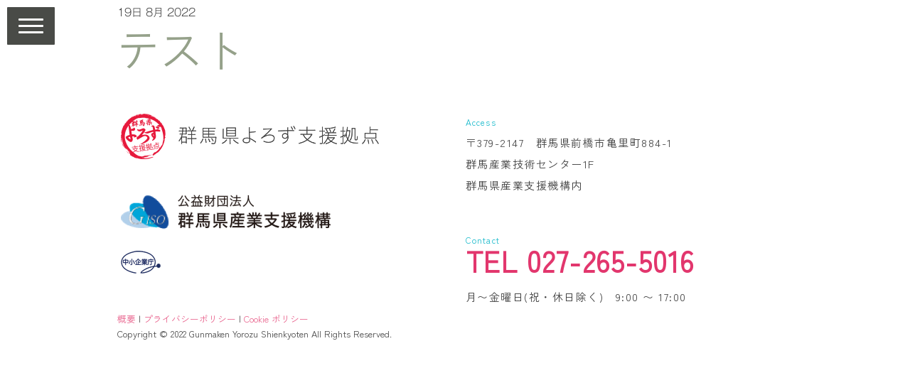

--- FILE ---
content_type: text/html; charset=UTF-8
request_url: https://www.yorozu-gunma.go.jp/2022/08/19/%E3%83%86%E3%82%B9%E3%83%88/
body_size: 14399
content:
<!DOCTYPE html>
<html lang="ja-JP"><head>
    <meta charset="utf-8"/>
    <link rel="dns-prefetch preconnect" href="https://u.jimcdn.com/" crossorigin="anonymous"/>
<link rel="dns-prefetch preconnect" href="https://assets.jimstatic.com/" crossorigin="anonymous"/>
<link rel="dns-prefetch preconnect" href="https://image.jimcdn.com" crossorigin="anonymous"/>
<link rel="dns-prefetch preconnect" href="https://fonts.jimstatic.com" crossorigin="anonymous"/>
<meta name="viewport" content="width=device-width, initial-scale=1"/>
<meta http-equiv="X-UA-Compatible" content="IE=edge"/>
<meta name="description" content=""/>
<meta name="robots" content="index, follow, archive"/>
<meta property="st:section" content=""/>
<meta name="generator" content="Jimdo Creator"/>
<meta name="twitter:title" content="テスト"/>
<meta name="twitter:description" content="テストブログ"/>
<meta name="twitter:card" content="summary_large_image"/>
<meta property="og:url" content="https://www.yorozu-gunma.go.jp/2022/08/19/%E3%83%86%E3%82%B9%E3%83%88/"/>
<meta property="og:title" content="テスト"/>
<meta property="og:description" content="テストブログ"/>
<meta property="og:type" content="article"/>
<meta property="og:locale" content="ja_JP"/>
<meta property="og:site_name" content="群馬県よろず支援拠点｜国が設置した無料の経営相談所"/>
<meta name="twitter:image" content="https://image.jimcdn.com/app/cms/image/transf/none/path/s26601139137ae400/backgroundarea/i9fab2a16d958915a/version/1659672086/image.png"/>
<meta property="og:image" content="https://image.jimcdn.com/app/cms/image/transf/none/path/s26601139137ae400/backgroundarea/i9fab2a16d958915a/version/1659672086/image.png"/>
<meta property="og:image:width" content="2000"/>
<meta property="og:image:height" content="1500"/>
<meta property="og:image:secure_url" content="https://image.jimcdn.com/app/cms/image/transf/none/path/s26601139137ae400/backgroundarea/i9fab2a16d958915a/version/1659672086/image.png"/>
<meta property="article:published_time" content="2022-08-19 13:10:35"/><title>テスト - 群馬県よろず支援拠点｜国が設置した無料の経営相談所</title>
<link rel="shortcut icon" href="https://u.jimcdn.com/cms/o/s26601139137ae400/img/favicon.png?t=1672446832"/>
    <link rel="alternate" type="application/rss+xml" title="ブログ" href="https://www.yorozu-gunma.go.jp/rss/blog"/>    
<link rel="canonical" href="https://www.yorozu-gunma.go.jp/2022/08/19/テスト/"/>

        <script src="https://assets.jimstatic.com/ckies.js.7c38a5f4f8d944ade39b.js"></script>

        <script src="https://assets.jimstatic.com/cookieControl.js.b05bf5f4339fa83b8e79.js"></script>
    <script>window.CookieControlSet.setToNormal();</script>

    <style>html,body{margin:0}.hidden{display:none}.n{padding:5px}#cc-website-title a {text-decoration: none}.cc-m-image-align-1{text-align:left}.cc-m-image-align-2{text-align:right}.cc-m-image-align-3{text-align:center}</style>

        <link href="https://u.jimcdn.com/cms/o/s26601139137ae400/layout/dm_f793beaf42792ca7f4885b66100bd59e/css/layout.css?t=1733365075" rel="stylesheet" type="text/css" id="jimdo_layout_css"/>
<script>     /* <![CDATA[ */     /*!  loadCss [c]2014 @scottjehl, Filament Group, Inc.  Licensed MIT */     window.loadCSS = window.loadCss = function(e,n,t){var r,l=window.document,a=l.createElement("link");if(n)r=n;else{var i=(l.body||l.getElementsByTagName("head")[0]).childNodes;r=i[i.length-1]}var o=l.styleSheets;a.rel="stylesheet",a.href=e,a.media="only x",r.parentNode.insertBefore(a,n?r:r.nextSibling);var d=function(e){for(var n=a.href,t=o.length;t--;)if(o[t].href===n)return e.call(a);setTimeout(function(){d(e)})};return a.onloadcssdefined=d,d(function(){a.media=t||"all"}),a};     window.onloadCSS = function(n,o){n.onload=function(){n.onload=null,o&&o.call(n)},"isApplicationInstalled"in navigator&&"onloadcssdefined"in n&&n.onloadcssdefined(o)}     /* ]]> */ </script>     <script>
// <![CDATA[
onloadCSS(loadCss('https://assets.jimstatic.com/web.css.cba479cb7ca5b5a1cac2a1ff8a34b9db.css') , function() {
    this.id = 'jimdo_web_css';
});
// ]]>
</script>
<link href="https://assets.jimstatic.com/web.css.cba479cb7ca5b5a1cac2a1ff8a34b9db.css" rel="preload" as="style"/>
<noscript>
<link href="https://assets.jimstatic.com/web.css.cba479cb7ca5b5a1cac2a1ff8a34b9db.css" rel="stylesheet"/>
</noscript>
    <script>
    //<![CDATA[
        var jimdoData = {"isTestserver":false,"isLcJimdoCom":false,"isJimdoHelpCenter":false,"isProtectedPage":false,"cstok":"89918023969305b1b5984eaff22b509644977e49","cacheJsKey":"7093479d026ccfbb48d2a101aeac5fbd70d2cc12","cacheCssKey":"7093479d026ccfbb48d2a101aeac5fbd70d2cc12","cdnUrl":"https:\/\/assets.jimstatic.com\/","minUrl":"https:\/\/assets.jimstatic.com\/app\/cdn\/min\/file\/","authUrl":"https:\/\/a.jimdo.com\/","webPath":"https:\/\/www.yorozu-gunma.go.jp\/","appUrl":"https:\/\/a.jimdo.com\/","cmsLanguage":"ja_JP","isFreePackage":false,"mobile":false,"isDevkitTemplateUsed":true,"isTemplateResponsive":true,"websiteId":"s26601139137ae400","pageId":1689256250,"packageId":2,"shop":{"deliveryTimeTexts":{"1":"\u304a\u5c4a\u3051\u65e5\u6570\uff1a1~3\u65e5","2":"\u304a\u5c4a\u3051\u65e5\u6570\uff1a3~5\u65e5","3":"\u304a\u5c4a\u3051\u65e5\u6570\uff1a5~8\u65e5"},"checkoutButtonText":"\u8cfc\u5165","isReady":false,"currencyFormat":{"pattern":"\u00a4#,##0","convertedPattern":"$#,##0","symbols":{"GROUPING_SEPARATOR":",","DECIMAL_SEPARATOR":".","CURRENCY_SYMBOL":"\uffe5"}},"currencyLocale":"ja_JP"},"tr":{"gmap":{"searchNotFound":"\u5165\u529b\u3055\u308c\u305f\u4f4f\u6240\u306f\u5b58\u5728\u3057\u306a\u3044\u304b\u3001\u898b\u3064\u3051\u308b\u3053\u3068\u304c\u3067\u304d\u307e\u305b\u3093\u3067\u3057\u305f\u3002","routeNotFound":"\u30eb\u30fc\u30c8\u304c\u8a08\u7b97\u3067\u304d\u307e\u305b\u3093\u3067\u3057\u305f\u3002\u76ee\u7684\u5730\u304c\u9060\u3059\u304e\u308b\u304b\u660e\u78ba\u3067\u306f\u306a\u3044\u53ef\u80fd\u6027\u304c\u3042\u308a\u307e\u3059\u3002"},"shop":{"checkoutSubmit":{"next":"\u6b21\u3078","wait":"\u304a\u5f85\u3061\u304f\u3060\u3055\u3044"},"paypalError":"\u30a8\u30e9\u30fc\u304c\u767a\u751f\u3057\u307e\u3057\u305f\u3002\u518d\u5ea6\u304a\u8a66\u3057\u304f\u3060\u3055\u3044\u3002","cartBar":"\u30b7\u30e7\u30c3\u30d4\u30f3\u30b0\u30ab\u30fc\u30c8\u3092\u78ba\u8a8d","maintenance":"\u7533\u3057\u8a33\u3054\u3056\u3044\u307e\u305b\u3093\u3001\u30e1\u30f3\u30c6\u30ca\u30f3\u30b9\u4e2d\u306e\u305f\u3081\u4e00\u6642\u7684\u306b\u30b7\u30e7\u30c3\u30d7\u304c\u5229\u7528\u3067\u304d\u307e\u305b\u3093\u3002\u3054\u8ff7\u60d1\u3092\u304a\u304b\u3051\u3057\u7533\u3057\u8a33\u3054\u3056\u3044\u307e\u305b\u3093\u304c\u3001\u304a\u6642\u9593\u3092\u3042\u3051\u3066\u518d\u5ea6\u304a\u8a66\u3057\u304f\u3060\u3055\u3044\u3002","addToCartOverlay":{"productInsertedText":"\u30ab\u30fc\u30c8\u306b\u5546\u54c1\u304c\u8ffd\u52a0\u3055\u308c\u307e\u3057\u305f","continueShoppingText":"\u8cb7\u3044\u7269\u3092\u7d9a\u3051\u308b","reloadPageText":"\u66f4\u65b0"},"notReadyText":"\u3053\u3061\u3089\u306e\u30b7\u30e7\u30c3\u30d7\u306f\u73fe\u5728\u6e96\u5099\u4e2d\u306e\u305f\u3081\u3054\u5229\u7528\u3044\u305f\u3060\u3051\u307e\u305b\u3093\u3002\u30b7\u30e7\u30c3\u30d7\u30aa\u30fc\u30ca\u30fc\u306f\u4ee5\u4e0b\u3092\u3054\u78ba\u8a8d\u304f\u3060\u3055\u3044\u3002https:\/\/help.jimdo.com\/hc\/ja\/articles\/115005521583","numLeftText":"\u73fe\u5728\u3053\u306e\u5546\u54c1\u306f {:num} \u307e\u3067\u8cfc\u5165\u3067\u304d\u307e\u3059\u3002","oneLeftText":"\u3053\u306e\u5546\u54c1\u306e\u5728\u5eab\u306f\u6b8b\u308a1\u70b9\u3067\u3059"},"common":{"timeout":"\u30a8\u30e9\u30fc\u304c\u767a\u751f\u3044\u305f\u3057\u307e\u3057\u305f\u3002\u5f8c\u307b\u3069\u518d\u5b9f\u884c\u3057\u3066\u304f\u3060\u3055\u3044\u3002"},"form":{"badRequest":"\u30a8\u30e9\u30fc\u304c\u767a\u751f\u3057\u307e\u3057\u305f\u3002\u5f8c\u307b\u3069\u6539\u3081\u3066\u304a\u8a66\u3057\u304f\u3060\u3055\u3044\u3002"}},"jQuery":"jimdoGen002","isJimdoMobileApp":false,"bgConfig":{"id":47034850,"type":"picture","options":{"fixed":true},"images":[{"id":6608150150,"url":"https:\/\/image.jimcdn.com\/app\/cms\/image\/transf\/none\/path\/s26601139137ae400\/backgroundarea\/i9fab2a16d958915a\/version\/1659672086\/image.png","altText":""}]},"bgFullscreen":false,"responsiveBreakpointLandscape":767,"responsiveBreakpointPortrait":480,"copyableHeadlineLinks":false,"tocGeneration":false,"googlemapsConsoleKey":false,"loggingForAnalytics":false,"loggingForPredefinedPages":false,"isFacebookPixelIdEnabled":false,"userAccountId":"be259af2-1214-457d-9178-d76ee5eed101","dmp":{"typesquareFontApiKey":"4L6CCYWjET8%3D","typesquareFontApiScriptUrl":"\/\/code.typesquare.com\/static\/4L6CCYWjET8%253D\/ts105.js","typesquareFontsAvailable":true}};
    // ]]>
</script>

     <script> (function(window) { 'use strict'; var regBuff = window.__regModuleBuffer = []; var regModuleBuffer = function() { var args = [].slice.call(arguments); regBuff.push(args); }; if (!window.regModule) { window.regModule = regModuleBuffer; } })(window); </script>
    <script src="https://assets.jimstatic.com/web.js.24f3cfbc36a645673411.js" async="true"></script>
    <script src="https://assets.jimstatic.com/at.js.62588d64be2115a866ce.js"></script>

<script async="async" src="https://www.googletagmanager.com/gtag/js?id=G-3Z516Q57VR"></script>

<script type="text/javascript">
//<![CDATA[
  window.dataLayer = window.dataLayer || [];
  function gtag(){dataLayer.push(arguments);}
  gtag('js', new Date());

  gtag('config', 'G-3Z516Q57VR');
//]]>
</script>

<script type="text/javascript">
//<![CDATA[
(function(w,d,s,l,i){w[l]=w[l]||[];w[l].push({'gtm.start':
new Date().getTime(),event:'gtm.js'});var f=d.getElementsByTagName(s)[0],
j=d.createElement(s),dl=l!='dataLayer'?'&l='+l:'';j.async=true;j.src=
'https://www.googletagmanager.com/gtm.js?id='+i+dl;f.parentNode.insertBefore(j,f);
})(window,document,'script','dataLayer','GTM-N84QQMB');
//]]>
</script>

<style type="text/css">
/*<![CDATA[*/
.cc-pagemode-default #cc-m-11594119321-1{   /* j-hgridを探す */
        background-image:url(https://6395abca2601aff0.main.jp/yorozu/top_bases_.jpg);
        background-repeat: no-repeat;
    background-size: cover;
    background-position: bottom;
        padding:60px 20px !important;
        width:100vw;
        margin-left:calc((-100vw + 100%) / 2);
        min-height:320px;
        box-sizing:border-box;
    }
 .content-options .j-calltoaction-link-style-2:link,.j-calltoaction-link-style-3:link, .content-options .j-calltoaction-link-style-3:visited{
     padding:20px 40px;
     font-size:14px;
 }
 .cc-pagemode-default #cc-m-11594119321-3{   /* j-hgridを探す */
        background-image:url(https://drive.google.com/uc?id=1m-n5_Vv2zT1cgGdvQP09OZ1tj7lVraPh&.jpg);
        background-repeat: no-repeat;
    background-size: cover;
    background-position: top;
        padding:60px 20px !important;
        width:100vw;
        margin-left:calc((-100vw + 100%) / 2);
        height:640px;
        box-sizing:border-box;
        display:flex;
        text-align:canter;
        align-items:flex-end;
        justify-content:center;
    }
     .cc-pagemode-default #cc-m-11594119321-4{   /* j-hgridを探す */
        background-image:url(https://6395abca2601aff0.main.jp/yorozu/contact_banner_.jpg);
        background-repeat: no-repeat;
    background-size: cover;
    background-position: top;
        padding:40px 40px !important;
        width:100vw;
        margin-left:calc((-100vw + 100%) / 2);
        height:360px;
        box-sizing:border-box;
        display:flex;
        text-align:canter;
        align-items:flex-end;
        justify-content:center;
    }
         .cc-pagemode-default #cc-m-11594119321-about{   /* j-hgridを探す */
        background-image:url(https://6395abca2601aff0.main.jp/yorozu/about_header_.png);
        background-repeat: no-repeat;
    background-size: cover;
    background-position: top;
        padding:40px 40px !important;
        width:100vw;
        margin-left:calc((-100vw + 100%) / 2);
        height:420px;
        box-sizing:border-box;
        display:flex;
        text-align:canter;
        align-items:center;
        justify-content:center;
    }
             .cc-pagemode-default #cc-m-11594119321-about-2{   /* j-hgridを探す */
        background-image:url(https://6395abca2601aff0.main.jp/yorozu/about_inner2.jpg);
        background-repeat: no-repeat;
    background-size: cover;
    background-position: top;
        padding:40px 40px !important;
        width:100vw;
        margin-left:calc((-100vw + 100%) / 2);
        height:300px;
        box-sizing:border-box;
        display:flex;
        text-align:canter;
        align-items:center;
        justify-content:center;
    }
       .cc-pagemode-default #cc-m-11594119321-bases{   /* j-hgridを探す */
        background-image:url(https://6395abca2601aff0.main.jp/yorozu/bases_header_.png);
        background-repeat: no-repeat;
    background-size: cover;
    background-position: top;
        padding:40px 40px !important;
        width:100vw;
        margin-left:calc((-100vw + 100%) / 2);
        height:420px;
        box-sizing:border-box;
        display:flex;
        text-align:canter;
        align-items:center;
        justify-content:center;
    }
           .cc-pagemode-default #cc-m-11594119321-cases{   /* j-hgridを探す */
        background-image:url(https://6395abca2601aff0.main.jp/yorozu/cases_header_.png);
        background-repeat: no-repeat;
    background-size: cover;
    background-position: top;
        padding:40px 40px !important;
        width:100vw;
        margin-left:calc((-100vw + 100%) / 2);
        height:420px;
        box-sizing:border-box;
        display:flex;
        text-align:canter;
        align-items:center;
        justify-content:center;
    }
               .cc-pagemode-default #cc-m-11594119321-flow{   /* j-hgridを探す */
        background-image:url(https://6395abca2601aff0.main.jp/yorozu/flow_header.png);
        background-repeat: no-repeat;
    background-size: cover;
    background-position: top;
        padding:40px 40px !important;
        width:100vw;
        margin-left:calc((-100vw + 100%) / 2);
        height:420px;
        box-sizing:border-box;
        display:flex;
        text-align:canter;
        align-items:center;
        justify-content:center;
    }
                  .cc-pagemode-default #cc-m-11594119321-member{   /* j-hgridを探す */
        background-image:url(https://6395abca2601aff0.main.jp/yorozu/member2_header.png);
        background-repeat: no-repeat;
    background-size: cover;
    background-position: top;
        padding:40px 40px !important;
        width:100vw;
        margin-left:calc((-100vw + 100%) / 2);
        height:420px;
        box-sizing:border-box;
        display:flex;
        text-align:canter;
        align-items:center;
        justify-content:center;
    } 
                      .cc-pagemode-default #cc-m-11594119321-contact{   /* j-hgridを探す */
        background-image:url(https://6395abca2601aff0.main.jp/yorozu/contact_banner_.jpg);
        background-repeat: no-repeat;
    background-size: cover;
    background-position: top;
        padding:40px 40px !important;
        width:100vw;
        margin-left:calc((-100vw + 100%) / 2);
        height:420px;
        box-sizing:border-box;
        display:flex;
        text-align:canter;
        align-items:center;
        justify-content:center;
    } 
     .cc-pagemode-default #cc-m-11594119321-2023{   /* j-hgridを探す */
        background-image:url(https://6395abca2601aff0.main.jp/yorozu/firstview.jpg);
        background-repeat: no-repeat;
    background-size: cover;
    background-position: top;
        padding:60px 20px !important;
        width:100vw;
        margin-left:calc((-100vw + 100%) / 2);
        height:640px;
        box-sizing:border-box;
        display:flex;
        text-align:canter;
        align-items:flex-end;
        justify-content:center;
    }
         .cc-pagemode-default #cc-m-11594119321-2024{   /* j-hgridを探す */
        background-image:url(https://6395abca2601aff0.main.jp/yorozu/firstview2024.jpg);
        background-repeat: no-repeat;
    background-size: cover;
    background-position: top;
        padding:60px 20px !important;
        width:100vw;
        margin-left:calc((-100vw + 100%) / 2);
        height:640px;
        box-sizing:border-box;
        display:flex;
        text-align:canter;
        align-items:flex-end;
        justify-content:center;
    }
    @media screen and (max-width:767px) {
             .cc-pagemode-default #cc-m-11594119321-2024{   /* j-hgridを探す */
        background-image:url(https://6395abca2601aff0.main.jp/yorozu/firstview_sp.jpg);
        background-repeat: no-repeat;
    background-size: cover;
    background-position: top;
        padding:60px 20px !important;
        width:100vw;
        margin-left:calc((-100vw + 100%) / 2);
        height:640px;
        box-sizing:border-box;
        display:flex;
        text-align:canter;
        align-items:flex-end;
        justify-content:center;
    }}
    
            .cc-pagemode-default #cc-m-11594119321-2025{   /* j-hgridを探す */
        background-image:url(https://6395abca2601aff0.main.jp/yorozu/firstview_pc_2025.jpg);
        background-repeat: no-repeat;
    background-size: cover;
    background-position: top;
        padding:60px 20px !important;
        width:100vw;
        margin-left:calc((-100vw + 100%) / 2);
        height:640px;
        box-sizing:border-box;
        display:flex;
        text-align:canter;
        align-items:flex-end;
        justify-content:center;
    }
    @media screen and (max-width:767px) {
             .cc-pagemode-default #cc-m-11594119321-2025{   /* j-hgridを探す */
        background-image:url(https://6395abca2601aff0.main.jp/yorozu/firstview_sp_2025.jpg);
        background-repeat: no-repeat;
    background-size: cover;
    background-position: top;
        padding:60px 20px !important;
        width:100vw;
        margin-left:calc((-100vw + 100%) / 2);
        height:640px;
        box-sizing:border-box;
        display:flex;
        text-align:canter;
        align-items:flex-end;
        justify-content:center;
    }}
    
 .jtpl-breadcrumb{
     display:none;
 }
 fieldset, figure, p{
     letter-spacing:.1em;
     line-height:2em;
     color:#424242;
}

.jtpl-header{
    height:0;
}
p.news{
    margin-bottom:40px;
    overflow: auto;
    padding-top:20px;
}
.category{color: #e4336c; display: inline-block; padding: 6px; margin-top: 14px; margin-right: 10px; border: 1px solid #e4336c; border-radius: 6px; font-size: 12px;float:left;width:100px;text-align:center;float: left;}
.category2{color: #fff; display: inline-block; padding: 6px; margin-top: 14px; margin-right: 10px; background-color:#e4336c; border-radius: 6px; font-size: 12px;float:left;width:100px;text-align:center;float: left;}
.category3{color: #e4336c; display: inline-block; padding: 6px; margin-top: 14px; margin-right: 10px; border: 1px solid #e4336c; border-radius: 6px; font-size: 12px;float:left;width:100px;text-align:center;line-height:20px;float: left;}
.news{display: block;overflow: auto;}
.whatsnew{    display: table-cell;
    vertical-align: middle;}
.jtpl-header__inner{
    height:480px;
    display:flex;
    justify-content:center;
    align-items:flex-end;
}
.middle{font-weight:bold;font-size: 22px; line-height: 50px;}
.jtpl-logo {
    display:none;
}
.eng {
    margin-bottom:-8px;
    font-size: 12px;
}
.eng2 {
    margin:10px 0 -6px;
    font-size: 12px;
}
.sub {
    margin-top:-10px;
    text-align: center;
}
.tag{color: #e4336c; display: inline-block; padding: 6px 24px; margin-right: 14px; border: 1px solid #e4336c; border-radius: 24px; font-size: 12px;float:left;text-align:center;}
.j-calltoaction-link-style-2{
    padding:20px 40px;
}
.cc-pagemode-default #cc-m-11594119321-2{   /* j-hgridを探す */
        width:100vw;
        margin-left:calc((-100vw + 100%) / 2);
        min-height:380px;
        box-sizing:border-box;
    }
.j-website-title-content{text-shadow: 0 0 16px rgba(66,66,66,.8);}
.jtpl-content__inner, .jtpl-footer__inner, .jtpl-header__inner{padding:0 25px;}
div.flexmodul, div.n{padding:0;}
.top-title {
    font-family:"Shippori Mincho B1",sans-serif,"google";
font-size:44px;
text-align:center;
    color:#fff;
    text-shadow: 0 0 16px rgba(66,66,66,.8);
}
.headline {font-family:Arial,"Helvetica Neue",Helvetica,sans-serif,"websafe";}
.sp{
    display: none;}
.blue{color:#0fb7c9;}
.member{line-height:1.4em;}
.company{
    margin-block-end:0em;
    list-style-type:square;
    padding-inline-start:0px;
    line-height:2.5em;
}
.company a{color:#424242!important;}
.support{display: inline-block; padding:20px 26px; border: 1px solid #0fb7c9; border-radius: 16px;}
@media only screen and (max-width:600px) {
    .jtpl-header__inner{
    height:0px;
}
.jtpl-header{
    height:0px;}
.middle{
    font-weight:bold;font-size: 20px; line-height: 50px;}
.top-title {
font-size:30px;
}
.sp{
    display: block;}
 .cc-pagemode-default #cc-m-11594119321-3{ 
        height:240px;        
        padding:20px 20px !important;}
}

/*]]>*/
</style>


<script type="text/javascript">
//<![CDATA[
    (function(c,l,a,r,i,t,y){
        c[a]=c[a]||function(){(c[a].q=c[a].q||[]).push(arguments)};
        t=l.createElement(r);t.async=1;t.src="https://www.clarity.ms/tag/"+i;
        y=l.getElementsByTagName(r)[0];y.parentNode.insertBefore(t,y);
    })(window, document, "clarity", "script", "suziur2uow");
//]]>
</script>
<meta name="google-site-verification" content="GeZzidOnQWcZCaWBDVYW7G3xplZMUJ2vlc_tLWyZbRM"/>
    
</head>

<body class="body cc-page cc-page-blog j-m-gallery-styles j-m-video-styles j-m-hr-styles j-m-header-styles j-m-text-styles j-m-emotionheader-styles j-m-htmlCode-styles j-m-rss-styles j-m-form-styles-disabled j-m-table-styles j-m-textWithImage-styles j-m-downloadDocument-styles j-m-imageSubtitle-styles j-m-flickr-styles j-m-googlemaps-styles j-m-blogSelection-styles-disabled j-m-comment-styles-disabled j-m-jimdo-styles j-m-profile-styles j-m-guestbook-styles j-m-promotion-styles j-m-twitter-styles j-m-hgrid-styles j-m-shoppingcart-styles j-m-catalog-styles j-m-product-styles-disabled j-m-facebook-styles j-m-sharebuttons-styles j-m-formnew-styles-disabled j-m-callToAction-styles j-m-turbo-styles j-m-spacing-styles j-m-googleplus-styles j-m-dummy-styles j-m-search-styles j-m-booking-styles j-m-socialprofiles-styles j-footer-styles cc-pagemode-default cc-content-parent" id="page-1689256250">

<div id="cc-inner" class="cc-content-parent">
<input type="checkbox" id="jtpl-navigation__checkbox" class="jtpl-navigation__checkbox"/><!--  _main.sass --><div class="jtpl-main cc-content-parent">

  <!-- background-area -->
  <div class="jtpl-background-area" background-area="fullscreen" background-area-default=""></div>
  <!-- END background-area -->

  <!--  _cart.sass -->
  <div class="jtpl-cart">
    
  </div>
  <!--  END _cart.sass -->

  <!--  _navigation.sass -->
  <label for="jtpl-navigation__checkbox" class="jtpl-navigation__label flex-background">
    <span class="jtpl-navigation__borders border-options"></span>
  </label>
  <section class="jtpl-navigation"><div class="navigation-colors jtpl-navigation__inner">
      <div data-container="navigation"><div class="j-nav-variant-nested"><ul class="cc-nav-level-0 j-nav-level-0"><li id="cc-nav-view-1688941250" class="jmd-nav__list-item-0"><a href="/" data-link-title="トップページ">トップページ</a></li><li id="cc-nav-view-1689259450" class="jmd-nav__list-item-0"><a href="/aboutus/" data-link-title="群馬県よろず支援拠点について">群馬県よろず支援拠点について</a></li><li id="cc-nav-view-1689383350" class="jmd-nav__list-item-0"><a href="/flow/" data-link-title="ご相談までの流れ">ご相談までの流れ</a></li><li id="cc-nav-view-1689341850" class="jmd-nav__list-item-0"><a href="/member/" data-link-title="メンバー紹介">メンバー紹介</a></li><li id="cc-nav-view-1689305950" class="jmd-nav__list-item-0"><a href="/bases/" data-link-title="活動拠点一覧">活動拠点一覧</a></li><li id="cc-nav-view-1689386450" class="jmd-nav__list-item-0"><a href="/seminar/" data-link-title="セミナー&amp;イベント">セミナー&amp;イベント</a></li><li id="cc-nav-view-1689386750" class="jmd-nav__list-item-0"><a href="/study/" data-link-title="勉強会">勉強会</a></li><li id="cc-nav-view-1689386850" class="jmd-nav__list-item-0"><a href="/workshop/" data-link-title="研究会">研究会</a></li><li id="cc-nav-view-1689386950" class="jmd-nav__list-item-0"><a href="/takasakisalon/" data-link-title="高崎サロン">高崎サロン</a></li><li id="cc-nav-view-1693876750" class="jmd-nav__list-item-0"><a href="/cases/" data-link-title="支援事例">支援事例</a></li><li id="cc-nav-view-1688941650" class="jmd-nav__list-item-0"><a href="/contact/" data-link-title="お問い合わせ">お問い合わせ</a></li></ul></div></div>
    </div>
  </section><!--  END _navigation.sass --><!--  _section-main.sass --><section class="jtpl-section-main cc-content-parent"><!--  _header.sass --><header class="jtpl-header" background-area="stripe"><div class="jtpl-header__inner">
        <div class="jtpl-logo">
          
        </div>
        <div class="jtpl-title">
          
        </div>
      </div>
    </header><!-- END _header.sass --><!--  _content.sass --><div class="jtpl-content content-options cc-content-parent">
      <div class="jtpl-content__inner cc-content-parent">
        <nav class="jtpl-breadcrumb breadcrumb-options"><div data-container="navigation"><div class="j-nav-variant-breadcrumb"><ol/></div></div>
        </nav><div id="content_area" data-container="content"><div id="content_start"></div>
        <article class="j-blog"><div class="n j-blog-meta j-blog-post--header">
    <div class="j-text j-module n">
                <span class="j-text j-blog-post--date">
            19日 8月 2022        </span>
    </div>
    <h1 class="j-blog-header j-blog-headline j-blog-post--headline">テスト</h1>
</div>
<div class="post j-blog-content">
        <div id="cc-matrix-2386985650"></div>
        </div><div class="j-module n j-text j-blog-post--tags-wrapper"><span class="j-blog-post--tags--template" style="display: none;"><a class="j-blog-post--tag" href="https://www.yorozu-gunma.go.jp/ブログ/?tag=tagPlaceholder">tagPlaceholder</a></span><span class="j-blog-post--tags-label" style="display: none;">カテゴリ：</span> <span class="j-blog-post--tags-list"></span></div></article>
        </div>
      </div>
    </div>
    <!-- END _content.sass -->

    <!--  _footer.sass -->
    <footer class="jtpl-footer sidebar-options"><div class="jtpl-footer__inner">
        <div>
          <div data-container="sidebar"><div id="cc-matrix-2385649550"><div id="cc-m-10278016450" class="j-module n j-spacing ">
    <div class="cc-m-spacer" style="height: 30px;">
    
</div>

</div><div id="cc-m-10228691950" class="j-module n j-hgrid ">    <div class="cc-m-hgrid-column" style="width: 49%;">
        <div id="cc-matrix-2385649850"><div id="cc-m-10232840450" class="j-module n j-imageSubtitle "><figure class="cc-imagewrapper cc-m-image-align-1">
<img srcset="https://image.jimcdn.com/app/cms/image/transf/dimension=320x10000:format=png/path/s26601139137ae400/image/i4d9f58a938a9f278/version/1675666331/%E7%BE%A4%E9%A6%AC%E7%9C%8C%E3%82%88%E3%82%8D%E3%81%9A%E6%94%AF%E6%8F%B4%E6%8B%A0%E7%82%B9%E3%83%AD%E3%82%B4.png 320w, https://image.jimcdn.com/app/cms/image/transf/none/path/s26601139137ae400/image/i4d9f58a938a9f278/version/1675666331/%E7%BE%A4%E9%A6%AC%E7%9C%8C%E3%82%88%E3%82%8D%E3%81%9A%E6%94%AF%E6%8F%B4%E6%8B%A0%E7%82%B9%E3%83%AD%E3%82%B4.png 363w" sizes="(min-width: 363px) 363px, 100vw" id="cc-m-imagesubtitle-image-10232840450" src="https://image.jimcdn.com/app/cms/image/transf/none/path/s26601139137ae400/image/i4d9f58a938a9f278/version/1675666331/%E7%BE%A4%E9%A6%AC%E7%9C%8C%E3%82%88%E3%82%8D%E3%81%9A%E6%94%AF%E6%8F%B4%E6%8B%A0%E7%82%B9%E3%83%AD%E3%82%B4.png" alt="群馬県よろず支援拠点ロゴ" class="" data-src-width="363" data-src-height="64" data-src="https://image.jimcdn.com/app/cms/image/transf/none/path/s26601139137ae400/image/i4d9f58a938a9f278/version/1675666331/%E7%BE%A4%E9%A6%AC%E7%9C%8C%E3%82%88%E3%82%8D%E3%81%9A%E6%94%AF%E6%8F%B4%E6%8B%A0%E7%82%B9%E3%83%AD%E3%82%B4.png" data-image-id="6610199750"/>    

</figure>

<div class="cc-clear"></div>
<script id="cc-m-reg-10232840450">// <![CDATA[

    window.regModule("module_imageSubtitle", {"data":{"imageExists":true,"hyperlink":"","hyperlink_target":"","hyperlinkAsString":"","pinterest":"0","id":10232840450,"widthEqualsContent":"0","resizeWidth":363,"resizeHeight":64},"id":10232840450});
// ]]>
</script></div><div id="cc-m-10232840550" class="j-module n j-spacing ">
    <div class="cc-m-spacer" style="height: 30px;">
    
</div>

</div><div id="cc-m-10232840750" class="j-module n j-imageSubtitle "><figure class="cc-imagewrapper cc-m-image-align-1">
<a href="https://www.g-inf.or.jp/" target="_blank"><img srcset="https://image.jimcdn.com/app/cms/image/transf/dimension=295x10000:format=png/path/s26601139137ae400/image/i9b394cde53ce53da/version/1703460604/%E7%BE%A4%E9%A6%AC%E7%9C%8C%E7%94%A3%E6%A5%AD%E6%94%AF%E6%8F%B4%E6%A9%9F%E6%A7%8B.png 295w, https://image.jimcdn.com/app/cms/image/transf/none/path/s26601139137ae400/image/i9b394cde53ce53da/version/1703460604/%E7%BE%A4%E9%A6%AC%E7%9C%8C%E7%94%A3%E6%A5%AD%E6%94%AF%E6%8F%B4%E6%A9%9F%E6%A7%8B.png 303w" sizes="(min-width: 295px) 295px, 100vw" id="cc-m-imagesubtitle-image-10232840750" src="https://image.jimcdn.com/app/cms/image/transf/dimension=295x10000:format=png/path/s26601139137ae400/image/i9b394cde53ce53da/version/1703460604/%E7%BE%A4%E9%A6%AC%E7%9C%8C%E7%94%A3%E6%A5%AD%E6%94%AF%E6%8F%B4%E6%A9%9F%E6%A7%8B.png" alt="群馬県産業支援機構" class="" data-src-width="303" data-src-height="50" data-src="https://image.jimcdn.com/app/cms/image/transf/dimension=295x10000:format=png/path/s26601139137ae400/image/i9b394cde53ce53da/version/1703460604/%E7%BE%A4%E9%A6%AC%E7%9C%8C%E7%94%A3%E6%A5%AD%E6%94%AF%E6%8F%B4%E6%A9%9F%E6%A7%8B.png" data-image-id="6610199850"/></a>    

</figure>

<div class="cc-clear"></div>
<script id="cc-m-reg-10232840750">// <![CDATA[

    window.regModule("module_imageSubtitle", {"data":{"imageExists":true,"hyperlink":"https:\/\/www.g-inf.or.jp\/","hyperlink_target":"_blank","hyperlinkAsString":"https:\/\/www.g-inf.or.jp\/","pinterest":"0","id":10232840750,"widthEqualsContent":"0","resizeWidth":"295","resizeHeight":49},"id":10232840750});
// ]]>
</script></div><div id="cc-m-10232841050" class="j-module n j-spacing ">
    <div class="cc-m-spacer" style="height: 10px;">
    
</div>

</div><div id="cc-m-10232841150" class="j-module n j-imageSubtitle "><figure class="cc-imagewrapper cc-m-image-align-1">
<a href="https://www.chusho.meti.go.jp/" target="_blank"><img srcset="https://image.jimcdn.com/app/cms/image/transf/dimension=56x10000:format=png/path/s26601139137ae400/image/i6066918a24270b2c/version/1703460636/%E4%B8%AD%E5%B0%8F%E4%BC%81%E6%A5%AD%E5%BA%81.png 56w, https://image.jimcdn.com/app/cms/image/transf/dimension=112x10000:format=png/path/s26601139137ae400/image/i6066918a24270b2c/version/1703460636/%E4%B8%AD%E5%B0%8F%E4%BC%81%E6%A5%AD%E5%BA%81.png 112w" sizes="(min-width: 56px) 56px, 100vw" id="cc-m-imagesubtitle-image-10232841150" src="https://image.jimcdn.com/app/cms/image/transf/dimension=56x10000:format=png/path/s26601139137ae400/image/i6066918a24270b2c/version/1703460636/%E4%B8%AD%E5%B0%8F%E4%BC%81%E6%A5%AD%E5%BA%81.png" alt="中小企業庁" class="" data-src-width="117" data-src-height="66" data-src="https://image.jimcdn.com/app/cms/image/transf/dimension=56x10000:format=png/path/s26601139137ae400/image/i6066918a24270b2c/version/1703460636/%E4%B8%AD%E5%B0%8F%E4%BC%81%E6%A5%AD%E5%BA%81.png" data-image-id="6610200150"/></a>    

</figure>

<div class="cc-clear"></div>
<script id="cc-m-reg-10232841150">// <![CDATA[

    window.regModule("module_imageSubtitle", {"data":{"imageExists":true,"hyperlink":"https:\/\/www.chusho.meti.go.jp\/","hyperlink_target":"_blank","hyperlinkAsString":"https:\/\/www.chusho.meti.go.jp\/","pinterest":"0","id":10232841150,"widthEqualsContent":"0","resizeWidth":"56","resizeHeight":32},"id":10232841150});
// ]]>
</script></div></div>    </div>
            <div class="cc-m-hgrid-separator" data-display="cms-only"><div></div></div>
        <div class="cc-m-hgrid-column last" style="width: 49%;">
        <div id="cc-matrix-2385649950"><div id="cc-m-10232841350" class="j-module n j-text "><p class="eng">
    <span style="color: #0fb7c9; font-size: 12px;">Access</span>
</p></div><div id="cc-m-10232841450" class="j-module n j-text "><p>
    〒379-2147　群馬県前橋市亀里町884-1
</p>

<p>
    群馬産業技術センター1F 
</p>

<p>
    群馬県産業支援機構内
</p></div><div id="cc-m-10232842250" class="j-module n j-spacing ">
    <div class="cc-m-spacer" style="height: 30px;">
    
</div>

</div><div id="cc-m-10232842450" class="j-module n j-text "><p class="eng">
    <span style="color: #0fb7c9; font-size: 12px;" mce-data-marked="1">Contact</span>
</p></div><div id="cc-m-10232842650" class="j-module n j-text "><p>
    <span style="color: #e2366d;"><strong><span style="font-size: 40px;">TEL 027-265-5016</span></strong></span>
</p></div><div id="cc-m-10232843150" class="j-module n j-text "><p>
    月〜金曜日(祝・休日除く)　9:00 〜 17:00
</p></div></div>    </div>
    
<div class="cc-m-hgrid-overlay" data-display="cms-only"></div>

<br class="cc-clear"/>

</div></div></div>
        </div>
        <div class="footer-options">
          <div id="contentfooter" data-container="footer">

    
    <div class="j-meta-links">
        <a href="/about/">概要</a> | <a href="//www.yorozu-gunma.go.jp/j/privacy">プライバシーポリシー</a> | <a id="cookie-policy" href="javascript:window.CookieControl.showCookieSettings();">Cookie ポリシー</a><br/>Copyright © 2022 Gunmaken Yorozu Shienkyoten All Rights Reserved.    </div>

    <div class="j-admin-links">
            

<span class="loggedin">
    <a rel="nofollow" id="logout" target="_top" href="https://cms.e.jimdo.com/app/cms/logout.php">
        ログアウト    </a>
    |
    <a rel="nofollow" id="edit" target="_top" href="https://a.jimdo.com/app/auth/signin/jumpcms/?page=1689256250">編集</a>
</span>
        </div>

    
</div>

        </div>
      </div>
    </footer><!-- END _footer.sass --></section><!-- END _section-main.sass -->
</div>
<!-- END _main.sass -->
</div>    <script type="text/javascript">
//<![CDATA[
var _gaq = [];

_gaq.push(['_gat._anonymizeIp']);

if (window.CookieControl.isCookieAllowed("ga")) {
    _gaq.push(['a._setAccount', 'UA-74837374-2'],
        ['a._trackPageview']
        );

    (function() {
        var ga = document.createElement('script');
        ga.type = 'text/javascript';
        ga.async = true;
        ga.src = 'https://www.google-analytics.com/ga.js';

        var s = document.getElementsByTagName('script')[0];
        s.parentNode.insertBefore(ga, s);
    })();
}
addAutomatedTracking('creator.website', track_anon);
//]]>
</script>
    



<div class="cc-individual-cookie-settings" id="cc-individual-cookie-settings" style="display: none" data-nosnippet="true">

</div>
<script>// <![CDATA[

    window.regModule("web_individualCookieSettings", {"categories":[{"type":"NECESSARY","name":"\u5fc5\u9808","description":"\u5fc5\u9808 Cookie \u306f\u5f53\u30db\u30fc\u30e0\u30da\u30fc\u30b8\u306e\u30b5\u30fc\u30d3\u30b9\u63d0\u4f9b\u306e\u305f\u3081\u306b\u5fc5\u8981\u4e0d\u53ef\u6b20\u306a Cookie \u3067\u3059\u3002\u5fc5\u9808 Cookie \u306f\u5f53\u30b5\u30a4\u30c8\u306b\u5e30\u5c5e\u3059\u308b\u30d5\u30a1\u30fc\u30b9\u30c8\u30d1\u30fc\u30c6\u30a3 Cookie \u306b\u5206\u985e\u3055\u308c\u307e\u3059\u3002\u3053\u308c\u306f\u3001\u5fc5\u9808 Cookie \u306b\u4fdd\u5b58\u3055\u308c\u305f\u3059\u3079\u3066\u306e\u30c7\u30fc\u30bf\u306f\u5f53\u30db\u30fc\u30e0\u30da\u30fc\u30b8\u3067\u5229\u7528\u3055\u308c\u308b\u3053\u3068\u3092\u610f\u5473\u3057\u307e\u3059\u3002","required":true,"cookies":[{"key":"cookielaw","name":"Cookie \u6cd5","description":"Cookie \u6cd5\n\n\u3053\u3061\u3089\u306e Cookie \u306f\u5f53 Cookie \u30d0\u30ca\u30fc\u3092\u63b2\u8f09\u3059\u308b\u305f\u3081\u306b\u4f7f\u7528\u3057\u3066\u3044\u307e\u3059\u3002\n\ufe0e\n\u63d0\u4f9b\u5143\uff1a\nJimdo GmbH, Stresemannstrasse 375, 22761 Hamburg, Germany\ufe0e\n\nCookie \u540d\uff1ackies_cookielaw\nCookie \u6709\u52b9\u671f\u9650\uff1a1\u5e74\n\n\u30d7\u30e9\u30a4\u30d0\u30b7\u30fc\u30dd\u30ea\u30b7\u30fc\uff1a\nhttps:\/\/www.jimdo.com\/jp\/info\/privacy\/","required":true},{"key":"control-cookies-wildcard","name":"ckies_*","description":"Jimdo Control Cookies\n\n\u8a2a\u554f\u8005\u304c\u9078\u629e\u3057\u305f\u30b5\u30fc\u30d3\u30b9\/ Cookie \u3092\u4fdd\u5b58\u3059\u308b\u305f\u3081\u306b\u5fc5\u9808\u3068\u306a\u308a\u307e\u3059\u3002\n\ufe0e\n\u63d0\u4f9b\u5143\uff1a\nJimdo GmbH, Stresemannstrasse 375, 22761 Hamburg, Germany\n\nCookie \u540d\uff1a\nckies_*, ckies_postfinance, ckies_stripe, ckies_powr, ckies_google, ckies_cookielaw, ckies_ga, ckies_jimdo_analytics, ckies_fb_analytics, ckies_fr\n\nCookie \u6709\u52b9\u671f\u9650\uff1a1\u5e74\n\n\u30d7\u30e9\u30a4\u30d0\u30b7\u30fc\u30dd\u30ea\u30b7\u30fc\uff1a\nhttps:\/\/www.jimdo.com\/jp\/info\/privacy\/","required":true}]},{"type":"FUNCTIONAL","name":"\u6a5f\u80fd","description":"\u6a5f\u80fd Cookie \u306f\u3001\u8a2a\u554f\u8005\u304b\u3089\u63d0\u4f9b\u3055\u308c\u305f\u5730\u57df\u3084\u8a00\u8a9e\u306a\u3069\u306e\u30c7\u30fc\u30bf\u3092\u3082\u3068\u306b\u8a2a\u554f\u8005\u306e\u95b2\u89a7\u4f53\u9a13\u3092\u5411\u4e0a\u3059\u308b\u305f\u3081\u306b\u4f7f\u308f\u308c\u307e\u3059\u3002\u4fdd\u5b58\u3055\u308c\u305f\u60c5\u5831\u306f\u3059\u3079\u3066\u533f\u540d\u5316\u3055\u308c\u3001\u500b\u4eba\u3092\u7279\u5b9a\u3059\u308b\u3053\u3068\u306f\u3067\u304d\u307e\u305b\u3093\u3002\u5f53\u30b5\u30a4\u30c8\u4ee5\u5916\u3067\u306e\u884c\u52d5\u306e\u8ffd\u8de1\u306f\u3067\u304d\u307e\u305b\u3093\u3002","required":false,"cookies":[{"key":"powr-v2","name":"POWr","description":"POWr.io Cookie\n\n\u3053\u308c\u3089\u306e Cookie \u306f\u3001\u5f53\u30db\u30fc\u30e0\u30da\u30fc\u30b8\u3078\u306e\u8a2a\u554f\u8005\u306e\u884c\u52d5\u306b\u95a2\u3059\u308b\u7d71\u8a08\u30c7\u30fc\u30bf\u3092\u533f\u540d\u3067\u767b\u9332\u3057\u307e\u3059\u3002 \u5f53 Cookie \u306f\u3001\u30a6\u30a3\u30b8\u30a7\u30c3\u30c8\u304c\u6b63\u5e38\u306b\u6a5f\u80fd\u3059\u308b\u305f\u3081\u3001\u53ca\u3073\u904b\u55b6\u8005\u306b\u3088\u308b\u5185\u90e8\u5206\u6790\u3092\u884c\u3046\u305f\u3081\u306b\u4f7f\u7528\u3055\u308c\u307e\u3059\u3002\n\n\u63d0\u4f9b\u5143\uff1a\nPowr.io, POWr HQ, 340 Pine Street, San Francisco, California 94104, USA\n\nCookie \u540d\u53ca\u3073\u6709\u52b9\u671f\u9650\uff1a\nahoy_unique_[unique id] (\u6709\u52b9\u671f\u9650: \u30bb\u30c3\u30b7\u30e7\u30f3), POWR_PRODUCTION (\u6709\u52b9\u671f\u9650: \u30bb\u30c3\u30b7\u30e7\u30f3), ahoy_visitor (\u6709\u52b9\u671f\u9650: 2 \u5e74), ahoy_visit (\u6709\u52b9\u671f\u9650: 1 \u65e5), src 30 Days Security, _gid Persistent (\u6709\u52b9\u671f\u9650: 1 \u65e5), NID (\u30c9\u30e1\u30a4\u30f3: google.com, \u6709\u52b9\u671f\u9650: 180 \u65e5), 1P_JAR (\u30c9\u30e1\u30a4\u30f3: google.com, \u6709\u52b9\u671f\u9650: 30 \u65e5), DV (\u30c9\u30e1\u30a4\u30f3: google.com, \u6709\u52b9\u671f\u9650: 2 \u6642\u9593), SIDCC (\u30c9\u30e1\u30a4\u30f3: google.com, \u6709\u52b9\u671f\u9650: 1 \u5e74), SID (\u30c9\u30e1\u30a4\u30f3: google.com, \u6709\u52b9\u671f\u9650: 2 \u5e74), HSID (\u30c9\u30e1\u30a4\u30f3: google.com, \u6709\u52b9\u671f\u9650: 2 \u5e74), SEARCH_SAMESITE (\u30c9\u30e1\u30a4\u30f3: google.com, \u6709\u52b9\u671f\u9650: 6 \u30f6\u6708), __cfduid (\u30c9\u30e1\u30a4\u30f3: google.com, \u6709\u52b9\u671f\u9650: 30 \u65e5)\n\nCookie \u30dd\u30ea\u30b7\u30fc\uff1a\nhttps:\/\/www.powr.io\/privacy\n\n\u30d7\u30e9\u30a4\u30d0\u30b7\u30fc\u30dd\u30ea\u30b7\u30fc\uff1a\nhttps:\/\/www.powr.io\/privacy","required":false},{"key":"google_maps","name":"Google \u30de\u30c3\u30d7","description":"\u8a2d\u5b9a\u3092\u6709\u52b9\u306b\u3057\u3066\u4fdd\u5b58\u3059\u308b\u3053\u3068\u306b\u3088\u308a\u3001Google \u30de\u30c3\u30d7\u304c\u30db\u30fc\u30e0\u30da\u30fc\u30b8\u4e0a\u3067\u8868\u793a\u3055\u308c\u307e\u3059\u3002\n\n\u63d0\u4f9b\u5143: \nGoogle LLC, 1600 Amphitheatre Parkway, Mountain View, CA 94043, USA \u307e\u305f\u306f \u304a\u5ba2\u69d8\u304c EU \u306b\u5c45\u4f4f\u3057\u3066\u3044\u308b\u5834\u5408\uff1aGoogle Ireland Limited, Gordon House, Barrow Street, Dublin 4, Ireland\n\nCookie \u540d\u3068\u671f\u9650:\ngoogle_maps \uff08\u671f\u9650: 1 \u5e74\uff09\n\nCookie \u30dd\u30ea\u30b7\u30fc: https:\/\/policies.google.com\/technologies\/cookies\n\u30d7\u30e9\u30a4\u30d0\u30b7\u30fc\u30dd\u30ea\u30b7\u30fc: https:\/\/policies.google.com\/privacy","required":false},{"key":"youtu","name":"YouTube","description":"\u3053\u306e\u8a2d\u5b9a\u3092\u6709\u52b9\u306b\u3057\u3066\u4fdd\u5b58\u3059\u308b\u3068\u3001\u30db\u30fc\u30e0\u30da\u30fc\u30b8\u4e0a\u3067YouTube\u306e\u52d5\u753b\u304c\u898b\u3089\u308c\u308b\u3088\u3046\u306b\u306a\u308a\u307e\u3059\u3002\n\n\u63d0\u4f9b\u8005\uff1aGoogle LLC, 1600 Amphitheatre Parkway, Mountain View, CA 94043, USA \u307e\u305f\u306f \u304a\u5ba2\u69d8\u304c EU \u306b\u5c45\u4f4f\u3057\u3066\u3044\u308b\u5834\u5408\uff1aGoogle Ireland Limited, Gordon House, Barrow Street, Dublin 4, Ireland\nCookie\u540d\u3068\u6709\u52b9\u671f\u9650\uff1ayoutube_consent\uff08\u6709\u52b9\u671f\u9650\uff1a1\u5e74\uff09\nCookie \u30dd\u30ea\u30b7\u30fc\uff1a https:\/\/policies.google.com\/technologies\/cookies\n\u30d7\u30e9\u30a4\u30d0\u30b7\u30fc\u30dd\u30ea\u30b7\u30fc\uff1a https:\/\/policies.google.com\/privacy\n\n\u3053\u306e\u30db\u30fc\u30e0\u30da\u30fc\u30b8\u3067\u306f\u3001\u57cb\u3081\u8fbc\u307f YouTube \u52d5\u753b\u306e\u305f\u3081\u306b Cookie \u3092\u4f7f\u7528\u3057\u306a\u3044\u7d71\u5408\u304c\u4f7f\u7528\u3055\u308c\u3066\u3044\u307e\u3059\u3002\u8ffd\u52a0\u306e Cookie \u306f\u3001\u30b5\u30fc\u30d3\u30b9\u30d7\u30ed\u30d0\u30a4\u30c0\u3067\u3042\u308b YouTube \u306b\u3088\u3063\u3066\u8a2d\u5b9a\u3055\u308c\u3001\u30e6\u30fc\u30b6\u30fc\u304c Google \u30a2\u30ab\u30a6\u30f3\u30c8\u306b\u30ed\u30b0\u30a4\u30f3\u3057\u3066\u3044\u308b\u5834\u5408\u306b\u60c5\u5831\u304c\u53ce\u96c6\u3055\u308c\u307e\u3059\u3002YouTube \u306f\u533f\u540d\u306e\u7d71\u8a08\u30c7\u30fc\u30bf\u3092\u767b\u9332\u3057\u307e\u3059\u3002\u4f8b\u3048\u3070\u3001\u52d5\u753b\u304c\u4f55\u5ea6\u8868\u793a\u3055\u308c\u3001\u518d\u751f\u3059\u308b\u305f\u3081\u306b\u3069\u306e\u8a2d\u5b9a\u304c\u4f7f\u308f\u308c\u305f\u304b\u306a\u3069\u3067\u3059\u3002\u3053\u306e\u5834\u5408\u3001\u52d5\u753b\u306b\u300c\u3044\u3044\u306d\uff01\u300d\u3092\u30af\u30ea\u30c3\u30af\u3057\u305f\u3068\u304d\u306a\u3069\u3001\u30e6\u30fc\u30b6\u30fc\u306e\u9078\u629e\u304c\u30a2\u30ab\u30a6\u30f3\u30c8\u3068\u95a2\u9023\u4ed8\u3051\u3089\u308c\u307e\u3059\u3002\u8a73\u7d30\u306b\u3064\u3044\u3066\u306f\u3001Google \u306e\u30d7\u30e9\u30a4\u30d0\u30b7\u30fc\u30dd\u30ea\u30b7\u30fc\u3092\u3054\u89a7\u304f\u3060\u3055\u3044\u3002","required":false},{"key":"dailymotion","name":"Dailymotion","description":"\u3053\u306e\u8a2d\u5b9a\u3092\u6709\u52b9\u306b\u3057\u3066\u4fdd\u5b58\u3059\u308b\u3068\u3001\u3053\u306e\u30db\u30fc\u30e0\u30da\u30fc\u30b8\u4e0a\u3067 Dailymotion \u306e\u30d3\u30c7\u30aa\u30b3\u30f3\u30c6\u30f3\u30c4\u3092\u8868\u793a\u3067\u304d\u308b\u3088\u3046\u306b\u306a\u308a\u307e\u3059\u3002\n\n\u63d0\u4f9b\u8005\uff1aDailymotion, 140 boulevard Malesherbes, 75017 Paris, France\uff08\u30c7\u30a4\u30ea\u30fc\u30e2\u30fc\u30b7\u30e7\u30f3\u3001140\u30d6\u30fc\u30eb\u30d0\u30fc\u30c9\u30fb\u30de\u30ec\u30b7\u30a7\u30eb\u30d6\u300175017\u30d1\u30ea\u3001\u30d5\u30e9\u30f3\u30b9\nCookie \u540d\u3068\u6709\u52b9\u671f\u9650\uff1adailymotion_consent (\u6709\u52b9\u671f\u9650\uff1a1\u5e74)\nCookie \u30dd\u30ea\u30b7\u30fc: https:\/\/legal.dailymotion.com\/en\/cookie-policy\/\n\u30d7\u30e9\u30a4\u30d0\u30b7\u30fc\u30dd\u30ea\u30b7\u30fc: https:\/\/legal.dailymotion.com\/en\/privacy-policy\/\n\n\u304a\u5ba2\u69d8\u304c Dailymotion \u306e\u30b3\u30f3\u30c6\u30f3\u30c4\u306e\u8aad\u307f\u8fbc\u307f\u3068\u8868\u793a\u306b\u540c\u610f\u3057\u305f\u5834\u5408\u3001\u30b5\u30fc\u30d3\u30b9\u30d7\u30ed\u30d0\u30a4\u30c0\u30fc\u3067\u3042\u308b Dailymotion \u306b\u3088\u3063\u3066\u8ffd\u52a0\u306e Cookie \u304c\u8a2d\u5b9a\u3055\u308c\u307e\u3059\u3002\u3053\u308c\u3089\u306f\u3001\u533f\u540d\u306e\u7d71\u8a08\u30c7\u30fc\u30bf\u3001\u4f8b\u3048\u3070\u3001\u30d3\u30c7\u30aa\u306e\u8868\u793a\u983b\u5ea6\u3084\u518d\u751f\u306b\u4f7f\u7528\u3055\u308c\u308b\u8a2d\u5b9a\u306a\u3069\u3092\u767b\u9332\u3057\u307e\u3059\u3002\u30e6\u30fc\u30b6\u30fc\u304c Dailymotion \u306e\u30a2\u30ab\u30a6\u30f3\u30c8\u306b\u30ed\u30b0\u30a4\u30f3\u3057\u306a\u3044\u9650\u308a\u3001\u6a5f\u5bc6\u60c5\u5831\u306f\u53ce\u96c6\u3055\u308c\u307e\u305b\u3093\u3002\u3053\u306e\u5834\u5408\u3001\u30e6\u30fc\u30b6\u30fc\u304c\u30d3\u30c7\u30aa\u306b\u300c\u3044\u3044\u306d\uff01\u300d\u3092\u30af\u30ea\u30c3\u30af\u3057\u305f\u3068\u304d\u306a\u3069\u3001\u30e6\u30fc\u30b6\u30fc\u306e\u9078\u629e\u304c\u30a2\u30ab\u30a6\u30f3\u30c8\u306b\u95a2\u9023\u4ed8\u3051\u3089\u308c\u307e\u3059\u3002\u8a73\u7d30\u306b\u3064\u3044\u3066\u306f\u3001 Dailymotion \u306e\u30d7\u30e9\u30a4\u30d0\u30b7\u30fc\u30dd\u30ea\u30b7\u30fc\u3092\u3054\u89a7\u304f\u3060\u3055\u3044\u3002\n\nCookie \u540d\u3068\u6709\u52b9\u671f\u9593\uff1ats\uff08\u6709\u52b9\u671f\u9593\uff1a13\u30f6\u6708\uff09, usprivacy\uff08\u6709\u52b9\u671f\u9593\uff1a13\u30f6\u6708\uff09, dmvk\uff08\u6709\u52b9\u671f\u9593\uff1a\u30bb\u30c3\u30b7\u30e7\u30f3\uff09, v1st\uff08\u6709\u52b9\u671f\u9593\uff1a13\u30f6\u6708\uff09","required":false},{"key":"vimeo","name":"Vimeo","description":"\u3053\u306e\u8a2d\u5b9a\u3092\u6709\u52b9\u306b\u3057\u3066\u4fdd\u5b58\u3059\u308b\u3068\u3001\u3053\u306e\u30db\u30fc\u30e0\u307a\u30fc\u30b8\u4e0a\u3067 Vimeo \u306e\u30d3\u30c7\u30aa\u30b3\u30f3\u30c6\u30f3\u30c4\u3092\u8868\u793a\u3059\u308b\u3053\u3068\u304c\u3067\u304d\u308b\u3088\u3046\u306b\u306a\u308a\u307e\u3059\u3002\n\n\u63d0\u4f9b\u8005\uff1aVimeo, Inc., 555 West 18th Street, New York, New York 10011, USA\nCookie \u540d\u3068\u6709\u52b9\u671f\u9650\uff1a vimeo_consent (\u6709\u52b9\u671f\u9650\uff1a1\u5e74)\nCookie \u30dd\u30ea\u30b7\u30fc\uff1a https:\/\/vimeo.com\/cookie_policy\n\u30d7\u30e9\u30a4\u30d0\u30b7\u30fc\u30dd\u30ea\u30b7\u30fc\uff1a https:\/\/vimeo.com\/privacy\n\nVimeo \u30b3\u30f3\u30c6\u30f3\u30c4\u306e\u8aad\u307f\u8fbc\u307f\u3068\u8868\u793a\u306b\u540c\u610f\u3059\u308b\u5834\u5408\u3001\u30b5\u30fc\u30d3\u30b9\u30d7\u30ed\u30d0\u30a4\u30c0\u3067\u3042\u308b Vimeo \u306b\u3088\u3063\u3066\u8ffd\u52a0\u306e Cookie \u304c\u8a2d\u5b9a\u3055\u308c\u307e\u3059\u3002Vimeo \u306e\u57cb\u3081\u8fbc\u307f\u578b\u30d3\u30c7\u30aa\u30d7\u30ec\u30fc\u30e4\u30fc\u306f\u3001\u30d3\u30c7\u30aa\u30d7\u30ec\u30fc\u30e4\u30fc\u306e\u4f53\u9a13\u306b\u4e0d\u53ef\u6b20\u3068\u8003\u3048\u3089\u308c\u308b\u30d5\u30a1\u30fc\u30b9\u30c8\u30d1\u30fc\u30c6\u30a3\u306e Cookie \u3092\u4f7f\u7528\u3057\u3066\u3044\u307e\u3059\u3002\u30d3\u30c7\u30aa\u30d7\u30ec\u30fc\u30e4\u30fc\u304c\u7b2c\u4e09\u8005\u306e\u30a6\u30a7\u30d6\u30b5\u30a4\u30c8\u306b\u8868\u793a\u3055\u308c\u308b\u5834\u5408\u3001\u30a6\u30a7\u30d6\u30b5\u30a4\u30c8\u306e\u8a2a\u554f\u8005\u304cVimeo \u30a2\u30ab\u30a6\u30f3\u30c8\u306b\u30ed\u30b0\u30a4\u30f3\u3057\u3066\u3044\u306a\u3044\u9650\u308a\u3001Vimeo \u306f\u30b5\u30fc\u30c9\u30d1\u30fc\u30c6\u30a3\u306e\u30a2\u30ca\u30ea\u30c6\u30a3\u30af\u30b9\u307e\u305f\u306f\u5e83\u544a Cookie \u3092\u4f7f\u7528\u3057\u307e\u305b\u3093\u3002\u8a73\u7d30\u306b\u3064\u3044\u3066\u306f\u3001Vimeo \u306e\u30d7\u30e9\u30a4\u30d0\u30b7\u30fc\u30dd\u30ea\u30b7\u30fc\u3092\u3054\u89a7\u304f\u3060\u3055\u3044\u3002\n\nCookie \u306e\u540d\u524d\u3068\u6709\u52b9\u671f\u9650 __cf_bm (\u6709\u52b9\u671f\u9593: 1\u65e5)\u3001player (\u6709\u52b9\u671f\u9593: 1\u5e74)\u3001vuid (\u6709\u52b9\u671f\u9593: 2\u5e74)","required":false}]},{"type":"PERFORMANCE","name":"\u30d1\u30d5\u30a9\u30fc\u30de\u30f3\u30b9","description":"\u30d1\u30d5\u30a9\u30fc\u30de\u30f3\u30b9 Cookie \u306f\u3001\u8a2a\u554f\u8005\u304c\u5f53\u30db\u30fc\u30e0\u30da\u30fc\u30b8\u5185\u306e\u3069\u306e\u30da\u30fc\u30b8\u3092\u8a2a\u308c\u305f\u304b\u3001\u3069\u306e\u30b3\u30f3\u30c6\u30f3\u30c4\u306b\u8208\u5473\u3092\u793a\u3057\u3066\u3044\u305f\u304b\u306a\u3069\u306e\u60c5\u5831\u3092\u53ce\u96c6\u3057\u307e\u3059\u3002\u30db\u30fc\u30e0\u30da\u30fc\u30b8\u306e\u9b45\u529b\u3001\u30b3\u30f3\u30c6\u30f3\u30c4\u3001\u6a5f\u80fd\u6027\u3092\u5411\u4e0a\u3055\u305b\u3001\u30db\u30fc\u30e0\u30da\u30fc\u30b8\u306e\u4f7f\u7528\u72b6\u6cc1\u3092\u7406\u89e3\u3059\u308b\u305f\u3081\u306b Cookie \u3092\u4f7f\u7528\u3057\u307e\u3059\u3002","required":false,"cookies":[{"key":"ga","name":"GA","description":"Google \u30a2\u30ca\u30ea\u30c6\u30a3\u30af\u30b9\n\n\u3053\u308c\u3089\u306e Cookie \u306f\u8a2a\u554f\u8005\u306e\u5f53\u30da\u30fc\u30b8\u3078\u306e\u30a2\u30af\u30bb\u30b9\u72b6\u6cc1\u3092\u533f\u540d\u3067\u53ce\u96c6\u3057\u3066\u3044\u307e\u3059\u3002\n\n\u63d0\u4f9b\u5143\uff1a\nGoogle LLC, 1600 Amphitheatre Parkway, Mountain View, CA 94043, USA \u307e\u305f\u306f \u304a\u5ba2\u69d8\u304c EU \u306b\u5c45\u4f4f\u3057\u3066\u3044\u308b\u5834\u5408\uff1aGoogle Ireland Limited, Gordon House, Barrow Street, Dublin 4, Ireland\n\nCookie \u540d\u53ca\u3073\u6709\u52b9\u671f\u9650\uff1a\n__utma (2\u5e74), __utmb (30\u5206), __utmc (\u30bb\u30c3\u30b7\u30e7\u30f3), __utmz (6\u30f6\u6708), __utmt_b (1\u65e5), __utm[unique ID] (2\u5e74), __ga (2\u5e74), __gat (1\u5206), __gid (24\u6642\u9593), __ga_disable_* (100\u5e74)\n\nCookie \u30dd\u30ea\u30b7\u30fc\uff1a\nhttps:\/\/policies.google.com\/technologies\/cookies?hl=ja\n\n\u30d7\u30e9\u30a4\u30d0\u30b7\u30fc\u30dd\u30ea\u30b7\u30fc\uff1a\nhttps:\/\/policies.google.com\/privacy?hl=ja","required":false}]},{"type":"MARKETING","name":"\u30de\u30fc\u30b1\u30c6\u30a3\u30f3\u30b0\/\u30b5\u30fc\u30c9\u30d1\u30fc\u30c6\u30a3","description":"\u30de\u30fc\u30b1\u30c6\u30a3\u30f3\u30b0 \/ \u30b5\u30fc\u30c9\u30d1\u30fc\u30c6\u30a3\u30fc Cookie \u306f\u3001\u5f53\u30db\u30fc\u30e0\u30da\u30fc\u30b8\u4ee5\u5916\u306e\u7b2c\u4e09\u8005\u306b\u3088\u3063\u3066\u751f\u6210\u3055\u308c\u308b Cookie \u3067\u3059\u3002\u3053\u306e Cookie \u306f\u3001\u30db\u30fc\u30e0\u30da\u30fc\u30b8\u4e0a\u306e\u884c\u52d5\u304b\u3089\u8208\u5473\u95a2\u5fc3\u3092\u63a8\u6e2c\u3057\u3001\u7279\u5b9a\u306e\u5e83\u544a\u3092\u51fa\u3059\u300c\u884c\u52d5\u30bf\u30fc\u30b2\u30c6\u30a3\u30f3\u30b0\u300d\u306a\u3069\u306b\u4f7f\u308f\u308c\u307e\u3059\u3002","required":false,"cookies":[{"key":"powr_marketing","name":"powr_marketing","description":"POWr.io Cookie\n\n\u3053\u308c\u3089\u306e Cookie \u306f\u8a2a\u554f\u8005\u306e\u884c\u52d5\u89e3\u6790\u306e\u76ee\u7684\u3067\u533f\u540d\u306e\u60c5\u5831\u3092\u53d6\u5f97\u3057\u307e\u3059\u3002\n\n\u63d0\u4f9b\u8005:\nPowr.io, POWr HQ, 340 Pine Street, San Francisco, California 94104, USA\n\nCookie \u540d\u3068\u6709\u52b9\u671f\u9650: \n__Secure-3PAPISID (\u30c9\u30e1\u30a4\u30f3: google.com, \u6709\u52b9\u671f\u9650: 2 \u5e74), SAPISID (\u30c9\u30e1\u30a4\u30f3: google.com, \u6709\u52b9\u671f\u9650: 2 \u5e74), APISID (\u30c9\u30e1\u30a4\u30f3: google.com, \u6709\u52b9\u671f\u9650: 2 \u5e74), SSID (\u30c9\u30e1\u30a4\u30f3: google.com, \u6709\u52b9\u671f\u9650: 2 \u5e74), __Secure-3PSID (\u30c9\u30e1\u30a4\u30f3: google.com, \u6709\u52b9\u671f\u9650: 2 \u5e74), CC (\u30c9\u30e1\u30a4\u30f3: google.com, \u6709\u52b9\u671f\u9650: 1 \u5e74), ANID (\u30c9\u30e1\u30a4\u30f3: google.com, \u6709\u52b9\u671f\u9650: 10 \u5e74), OTZ (\u30c9\u30e1\u30a4\u30f3: google.com, \u6709\u52b9\u671f\u9650: 1 \u30f6\u6708)\n\nCookie \u30dd\u30ea\u30b7\u30fc: \nhttps:\/\/www.powr.io\/privacy\n\n\u30d7\u30e9\u30a4\u30d0\u30b7\u30fc\u30dd\u30ea\u30b7\u30fc:\nhttps:\/\/www.powr.io\/privacy","required":false}]}],"pagesWithoutCookieSettings":["\/about\/","\/j\/privacy"],"cookieSettingsHtmlUrl":"\/app\/module\/cookiesettings\/getcookiesettingshtml"});
// ]]>
</script>

</body>
</html>


--- FILE ---
content_type: text/css; charset=UTF-8
request_url: https://u.jimcdn.com/cms/o/s26601139137ae400/layout/dm_f793beaf42792ca7f4885b66100bd59e/css/layout.css?t=1733365075
body_size: 6552
content:
@import url(https://fonts.jimstatic.com/css?family=Source+Sans+Pro:300,400,700|Merriweather:400,300,700);@import url("https://fonts.jimstatic.com/css?family=Zen%20Kaku%20Gothic%20Antique%3Aregular%7CZen%20Kaku%20Gothic%20Antique%3Aregular%7CZen%20Kaku%20Gothic%20Antique%3Aregular%7CZen%20Kaku%20Gothic%20Antique%3Aregular%7CZen%20Kaku%20Gothic%20Antique%3Aregular%7CZen%20Kaku%20Gothic%20New%3Aregular%7CZen%20Kaku%20Gothic%20Antique%3Aregular%7CZen%20Kaku%20Gothic%20Antique%3Aregular%7CZen%20Kaku%20Gothic%20Antique%3Aregular%7CZen%20Kaku%20Gothic%20Antique%3Aregular%7CZen%20Kaku%20Gothic%20Antique%3Aregular%7CZen%20Kaku%20Gothic%20Antique%3Aregular&subset=japanese");fieldset,figure,p{margin:0}.jtpl-navigation__borders,.jtpl-navigation__borders:after,.jtpl-navigation__borders:before,.jtpl-navigation__checkbox:checked+.jtpl-main .jtpl-navigation__borders,.jtpl-navigation__checkbox:checked+.jtpl-main .jtpl-navigation__borders:after,.jtpl-navigation__checkbox:checked+.jtpl-main .jtpl-navigation__borders:before{border-radius:1000px;border-top-style:solid;display:block}a:link img,a:visited img,fieldset{border:0}.jtpl-navigation__borders:after,.jtpl-navigation__borders:before,.jtpl-navigation__checkbox:checked+.jtpl-main .jtpl-navigation__borders:after,.jtpl-navigation__checkbox:checked+.jtpl-main .jtpl-navigation__borders:before{content:'';position:absolute;width:100%}.jtpl-navigation__checkbox:checked+.jtpl-main .jtpl-navigation__borders:after,.jtpl-navigation__checkbox:checked+.jtpl-main .jtpl-navigation__borders:before{-ms-transform-origin:center center;transform-origin:center center}.jtpl-navigation__inner .jmd-nav__toggle-button:after,.jtpl-navigation__inner .jmd-nav__toggle-button:before{clear:both;display:table}fieldset{padding:0}.j-module .j-rss .rssFeedTitle,.j-module .j-rss .skiptoform+h1,.j-module .j-rss h1,.j-module .j-website-title-content,.j-module .skiptoform+h2,.j-module h1,.j-module h2,.j-module h3,.j-module h4,.j-rss .j-module .rssFeedTitle,.j-rss .j-module .skiptoform+h1,.j-rss .j-module h1,.j-rss .j-static-page .rssFeedTitle,.j-rss .j-static-page .skiptoform+h1,.j-rss .j-static-page h1,.j-static-page .j-rss .rssFeedTitle,.j-static-page .j-rss .skiptoform+h1,.j-static-page .j-rss h1,.j-static-page .j-website-title-content,.j-static-page .skiptoform+h2,.j-static-page h1,.j-static-page h2,.j-static-page h3,.j-static-page
h4{word-wrap:break-word}@media (max-width:767px){.j-module .j-website-title-content,.j-module h1,.j-static-page .j-website-title-content,.j-static-page
h1{font-size:30px!important}.j-module .j-rss h1,.j-module h2,.j-rss .j-module h1,.j-rss .j-static-page h1,.j-static-page .j-rss h1,.j-static-page
h2{font-size:26px!important}.j-module .j-rss .rssFeedTitle,.j-module .j-rss .skiptoform+h1,.j-module .skiptoform+h2,.j-module h3,.j-rss .j-module .rssFeedTitle,.j-rss .j-module .skiptoform+h1,.j-rss .j-static-page .rssFeedTitle,.j-rss .j-static-page .skiptoform+h1,.j-static-page .j-rss .rssFeedTitle,.j-static-page .j-rss .skiptoform+h1,.j-static-page .skiptoform+h2,.j-static-page
h3{font-size:22px!important}.j-module .cc-shop-product-desc h4,.j-static-page .cc-shop-product-desc
h4{font-size:19px!important}}html{-webkit-text-size-adjust:100%;-ms-text-size-adjust:100%;font-size:62.5%}.cc-pagemode-overlay #password,.commententry input[type=text],.commententry input[type=date],.commententry textarea,.j-checkout__input-field,.j-comment input[type=text],.j-comment input[type=date],.j-comment textarea,.j-formnew .cc-m-form-view-sortable input[type=text],.j-formnew .cc-m-form-view-sortable input[type=date],.j-formnew .cc-m-form-view-sortable input[type=email],.j-formnew .cc-m-form-view-sortable textarea,.j-googlemaps .cc-map-route-start,.j-newsletterbox input[type=email]{box-sizing:border-box;transition:border-color .2s ease-in;font-size:20px;font-size:2rem;line-height:1.7;background-color:#fff;border:1px
solid #cccfc9;color:#494e46;font-family:inherit;padding:5px}.cc-pagemode-overlay #password:active,.cc-pagemode-overlay #password:focus,.cc-pagemode-overlay #password:hover,.commententry input[type=text]:active,.commententry input[type=text]:focus,.commententry input[type=text]:hover,.commententry input[type=date]:active,.commententry input[type=date]:focus,.commententry input[type=date]:hover,.commententry textarea:active,.commententry textarea:focus,.commententry textarea:hover,.j-checkout__input-field:active,.j-checkout__input-field:focus,.j-checkout__input-field:hover,.j-comment input[type=text]:active,.j-comment input[type=text]:focus,.j-comment input[type=text]:hover,.j-comment input[type=date]:active,.j-comment input[type=date]:focus,.j-comment input[type=date]:hover,.j-comment textarea:active,.j-comment textarea:focus,.j-comment textarea:hover,.j-formnew .cc-m-form-view-sortable input[type=text]:active,.j-formnew .cc-m-form-view-sortable input[type=text]:focus,.j-formnew .cc-m-form-view-sortable input[type=text]:hover,.j-formnew .cc-m-form-view-sortable input[type=date]:active,.j-formnew .cc-m-form-view-sortable input[type=date]:focus,.j-formnew .cc-m-form-view-sortable input[type=date]:hover,.j-formnew .cc-m-form-view-sortable input[type=email]:active,.j-formnew .cc-m-form-view-sortable input[type=email]:focus,.j-formnew .cc-m-form-view-sortable input[type=email]:hover,.j-formnew .cc-m-form-view-sortable textarea:active,.j-formnew .cc-m-form-view-sortable textarea:focus,.j-formnew .cc-m-form-view-sortable textarea:hover,.j-googlemaps .cc-map-route-start:active,.j-googlemaps .cc-map-route-start:focus,.j-googlemaps .cc-map-route-start:hover,.j-newsletterbox input[type=email]:active,.j-newsletterbox input[type=email]:focus,.j-newsletterbox input[type=email]:hover{border-color:#95a18a;outline:0}.cc-pagemode-overlay input[type=submit].submitUser,.commententry input[type=submit],.j-blogarticle .blogreadmore:link,.j-blogarticle .blogreadmore:visited,.j-blogarticle .comment:link,.j-blogarticle .comment:visited,.j-checkout__button,.j-comment input[type=submit],.j-downloadDocument .cc-m-download-link,.j-formnew input[type=submit],.j-googlemaps .cc-map-route-submit button,.j-newsletterbox input[type=submit],.j-product .cc-shop-addtocard,.j-rss br+a[target="_blank"],.skiptoform a:link,.skiptoform a:visited{box-sizing:border-box;transition:background-color .2s ease-in-out,border-color .2s ease-in-out;font-size:20px;font-size:2rem;line-height:1.7;background-color:#95a18a;border:1px
solid #95a18a;color:#fff;cursor:pointer;display:inline-block;font-family:inherit;font-weight:300;margin:1em
0;padding:5px
10px;text-align:center;text-decoration:none}.j-rss .jtpl-content .rssFeedTitle,.j-rss .jtpl-content .skiptoform+h1,.j-rss .jtpl-content h1,.jtpl-content .j-rss .rssFeedTitle,.jtpl-content .j-rss .skiptoform+h1,.jtpl-content .j-rss h1,.jtpl-content .skiptoform+h2,.jtpl-content h1,.jtpl-content h2,.jtpl-content h3,.jtpl-content h4,.jtpl-footer,.jtpl-header__inner,.jtpl-main{font-family:Merriweather,Georgia,Cambria,Times,serif}.cc-pagemode-overlay input[type=submit].submitUser:link,.cc-pagemode-overlay input[type=submit].submitUser:visited,.commententry input[type=submit]:link,.commententry input[type=submit]:visited,.j-blogarticle .blogreadmore:link,.j-blogarticle .blogreadmore:visited,.j-blogarticle .comment:link,.j-blogarticle .comment:visited,.j-checkout__button:link,.j-checkout__button:visited,.j-comment input[type=submit]:link,.j-comment input[type=submit]:visited,.j-downloadDocument .cc-m-download-link:link,.j-downloadDocument .cc-m-download-link:visited,.j-formnew input[type=submit]:link,.j-formnew input[type=submit]:visited,.j-googlemaps .cc-map-route-submit button:link,.j-googlemaps .cc-map-route-submit button:visited,.j-newsletterbox input[type=submit]:link,.j-newsletterbox input[type=submit]:visited,.j-product .cc-shop-addtocard:link,.j-product .cc-shop-addtocard:visited,.j-rss br+a[target="_blank"]:link,.j-rss br+a[target="_blank"]:visited,.skiptoform a:link,.skiptoform a:visited{background-color:#95a18a;border:1px
solid #95a18a;color:#fff}.cc-pagemode-overlay input[type=submit].submitUser:active,.cc-pagemode-overlay input[type=submit].submitUser:focus,.cc-pagemode-overlay input[type=submit].submitUser:hover,.commententry input[type=submit]:active,.commententry input[type=submit]:focus,.commententry input[type=submit]:hover,.j-blogarticle .blogreadmore:active:link,.j-blogarticle .blogreadmore:active:visited,.j-blogarticle .blogreadmore:focus:link,.j-blogarticle .blogreadmore:focus:visited,.j-blogarticle .blogreadmore:hover:link,.j-blogarticle .blogreadmore:hover:visited,.j-blogarticle .comment:active:link,.j-blogarticle .comment:active:visited,.j-blogarticle .comment:focus:link,.j-blogarticle .comment:focus:visited,.j-blogarticle .comment:hover:link,.j-blogarticle .comment:hover:visited,.j-checkout__button:active,.j-checkout__button:focus,.j-checkout__button:hover,.j-comment input[type=submit]:active,.j-comment input[type=submit]:focus,.j-comment input[type=submit]:hover,.j-downloadDocument .cc-m-download-link:active,.j-downloadDocument .cc-m-download-link:focus,.j-downloadDocument .cc-m-download-link:hover,.j-formnew input[type=submit]:active,.j-formnew input[type=submit]:focus,.j-formnew input[type=submit]:hover,.j-googlemaps .cc-map-route-submit button:active,.j-googlemaps .cc-map-route-submit button:focus,.j-googlemaps .cc-map-route-submit button:hover,.j-newsletterbox input[type=submit]:active,.j-newsletterbox input[type=submit]:focus,.j-newsletterbox input[type=submit]:hover,.j-product .cc-shop-addtocard:active,.j-product .cc-shop-addtocard:focus,.j-product .cc-shop-addtocard:hover,.j-rss br+a[target="_blank"]:active,.j-rss br+a[target="_blank"]:focus,.j-rss br+a[target="_blank"]:hover,.skiptoform a:active:link,.skiptoform a:active:visited,.skiptoform a:focus:link,.skiptoform a:focus:visited,.skiptoform a:hover:link,.skiptoform a:hover:visited{background-color:#968aa1;border-color:#968aa1}.jtpl-content__inner,.jtpl-footer__inner,.jtpl-header__inner{box-sizing:border-box;padding:30px
15px;width:100%;margin:auto}.jtpl-content__inner:after,.jtpl-content__inner:before,.jtpl-footer__inner:after,.jtpl-footer__inner:before,.jtpl-header__inner:after,.jtpl-header__inner:before{clear:both;content:"";display:table}@media (min-width:768px){.jtpl-content__inner,.jtpl-footer__inner,.jtpl-header__inner{padding:50px
25px;max-width:1000px}}.j-module .j-rss .rssFeedTitle,.j-module .j-rss .skiptoform+h1,.j-module .j-rss h1,.j-module .skiptoform+h2,.j-module h1,.j-module h2,.j-module h3,.j-module h4,.j-rss .j-module .rssFeedTitle,.j-rss .j-module .skiptoform+h1,.j-rss .j-module h1,.j-rss .j-static-page .rssFeedTitle,.j-rss .j-static-page .skiptoform+h1,.j-rss .j-static-page h1,.j-static-page .j-rss .rssFeedTitle,.j-static-page .j-rss .skiptoform+h1,.j-static-page .j-rss h1,.j-static-page .skiptoform+h2,.j-static-page h1,.j-static-page h2,.j-static-page h3,.j-static-page
h4{margin:0}.jtpl-content
h1{font-size:60px;font-size:6rem;line-height:1.15;color:#95a18a}.j-rss .jtpl-content h1,.jtpl-content .j-rss h1,.jtpl-content
h2{font-size:50px;font-size:5rem;line-height:1.3;color:#999b97}.j-rss .jtpl-content .rssFeedTitle,.j-rss .jtpl-content .skiptoform+h1,.jtpl-content .j-rss .rssFeedTitle,.jtpl-content .j-rss .skiptoform+h1,.jtpl-content .skiptoform+h2,.jtpl-content
h3{font-size:40px;font-size:4rem;line-height:1.4;color:#999b97}.jtpl-footer
h1{font-size:60px;font-size:6rem;line-height:1.15;font-weight:300}.j-rss .jtpl-footer h1,.jtpl-footer .j-rss h1,.jtpl-footer
h2{font-size:50px;font-size:5rem;line-height:1.3;font-weight:300}.j-rss .jtpl-footer .rssFeedTitle,.j-rss .jtpl-footer .skiptoform+h1,.jtpl-footer .j-rss .rssFeedTitle,.jtpl-footer .j-rss .skiptoform+h1,.jtpl-footer .skiptoform+h2,.jtpl-footer
h3{font-size:40px;font-size:4rem;line-height:1.4;font-weight:300}.j-module a:link,.j-module a:visited,.j-static-page a:link,.j-static-page a:visited,.jtpl-footer a:link,.jtpl-footer a:visited{color:#95a18a;text-decoration:none;transition:color .2s ease-in-out}.j-module a:link img,.j-module a:visited img,.j-static-page a:link img,.j-static-page a:visited img,.jtpl-footer a:link img,.jtpl-footer a:visited
img{border:0}.j-module a:active,.j-module a:focus,.j-module a:hover,.j-static-page a:active,.j-static-page a:focus,.j-static-page a:hover,.jtpl-footer a:active,.jtpl-footer a:focus,.jtpl-footer a:hover{color:#968aa1}.jtpl-background-area{position:fixed;height:100vh;width:100vw;top:0;left:0;z-index:-1}.jtpl-cart{transition:opacity .2s}.jtpl-cart .j-cart{top:0;right:0;margin:5px
10px;z-index:8}.jtpl-cart .j-cart .j-cart-icon{padding:8px
12px;box-sizing:border-box;background-color:#1c1f19;background-color:rgba(28,31,25,.8);line-height:1.3}.jtpl-cart .j-cart .j-cart-icon:before{margin-right:0!important}.jtpl-cart .j-cart .j-cart--hover-popup{line-height:2.4}@media (max-width:767px){.jtpl-cart .j-cart .j-cart--hover-popup{display:none!important}}.jtpl-content{background-color:#fff;background-color:rgba(255,255,255,.95);box-sizing:border-box;color:#494e46}.jtpl-breadcrumb .j-nav-current:link,.jtpl-breadcrumb .j-nav-current:visited,.jtpl-breadcrumb a:link,.jtpl-breadcrumb a:visited{color:#95a18a}.jtpl-breadcrumb{font-size:14px;font-size:1.4rem;line-height:1.5;margin:1em
0;padding-left:5px}.jtpl-breadcrumb
ol{list-style:none;margin:0;padding:0}.jtpl-breadcrumb
li{display:inline}.jtpl-breadcrumb li:last-child a:after{content:''}.jtpl-breadcrumb
a{text-decoration:none;transition:color .2s ease-in-out;padding:5px
10px 5px 0}.jtpl-breadcrumb a:link:after,.jtpl-breadcrumb a:visited:after{content:'\00bb';padding-left:10px}.jtpl-footer{background-color:#494e46;background-color:rgba(73,78,70,.95);color:#cccfc9;font-weight:300}.jtpl-header{width:100%;position:relative}.jtpl-header__inner{color:#fff}.jtpl-header__inner:after,.jtpl-header__inner:before{clear:both;content:"";display:table}.jtpl-logo{display:block;width:80%;padding-top:3.5rem}.jtpl-logo a
img{max-height:300px}.j-website-title-content{font-size:40px;font-size:4rem;line-height:1.4}@media (min-width:768px){.jtpl-header__inner{height:400px}.jtpl-logo{float:left;width:30%;padding:0}.jtpl-title{float:left;width:65%}.j-website-title-content{font-size:50px;font-size:5rem;line-height:1.3}}.jtpl-main{font-size:20px;line-height:1.7;margin:0}.jtpl-navigation{transition:left .2s ease-in-out;background-color:#1c1f19;font-family:"Source Sans Pro",Helvetica,Arial,sans-serif;height:100%;left:-100%;overflow-y:auto;position:fixed;z-index:9;width:200px;width:calc(100vw - 70px)}@media (min-width:768px){.jtpl-navigation{left:-400px;width:400px}}.jtpl-navigation__inner{padding:65px
10px 50px;width:100%;height:100%;overflow-y:auto;box-sizing:border-box}.jtpl-navigation__inner .jmd-nav__toggle-button{box-sizing:border-box;width:48px;width:4.8rem;height:48px;height:4.8rem;position:absolute;right:0;outline:0;cursor:pointer;border:none;background-color:rgba(0,0,0,.1);-webkit-tap-highlight-color:transparent;text-align:center;border-radius:0;top:0}@media (min-width:768px){.jtpl-navigation__inner{padding:25px
10px 50px}.jtpl-navigation__inner .jmd-nav__toggle-button{display:none}}.jtpl-navigation__inner .jmd-nav__toggle-button:before{-ms-transform:rotate(180deg);transform:rotate(180deg)}.jtpl-navigation__inner .jmd-nav__toggle-button:after{-ms-transform:rotate(90deg);transform:rotate(90deg)}.jtpl-navigation__inner .jmd-nav__toggle-button:after,.jtpl-navigation__inner .jmd-nav__toggle-button:before{content:"";position:absolute;top:23px;top:2.3rem;background-color:#fff;transition:all .3s ease-in-out;border-radius:1px;width:14px;left:17px;height:2px}.jtpl-navigation__inner .jmd-nav__item--last-opened>.jmd-nav__toggle-button:after,.jtpl-navigation__inner .jmd-nav__item--last-opened>.jmd-nav__toggle-button:before{-ms-transform:rotate(0);transform:rotate(0)}.jtpl-navigation__inner
ul{list-style:none;padding:0;margin:0;word-wrap:break-word}.jtpl-navigation__inner
li{padding:0;margin:0;word-wrap:break-word;position:relative}.jtpl-navigation__inner a:link,.jtpl-navigation__inner a:visited{display:block;padding:5px
20px;color:#b3b3b3;text-decoration:none;font-size:1.2em;font-weight:300;transition:color .2s ease-in-out}@media (max-width:767px){.jtpl-navigation__inner a:link,.jtpl-navigation__inner a:visited{font-size:24px!important}}.j-nav-current>a:link,.j-nav-current>a:visited,.j-nav-parent>a:link,.j-nav-parent>a:visited,.jtpl-navigation__inner a:active,.jtpl-navigation__inner a:focus,.jtpl-navigation__inner a:hover{color:#fff}.j-nav-current{text-decoration:none}.j-nav-level-1 a:link,.j-nav-level-1 a:visited{font-size:.9em;padding:10px
20px}@media (max-width:767px){.j-nav-level-1 a:link,.j-nav-level-1 a:visited{font-size:16px!important}}.j-nav-level-2 a:link,.j-nav-level-2 a:visited{padding:10px
20px 10px 60px;font-size:.8em}@media (max-width:767px){.j-nav-level-2 a:link,.j-nav-level-2 a:visited{font-size:16px!important}}.jtpl-navigation__inner .j-nav-has-children>ul{display:none}.jtpl-navigation__inner .jmd-nav__item--last-opened>ul,.jtpl-navigation__inner .jmd-nav__toggle-button{display:block}.ie-8 .jtpl-navigation__label,.jtpl-navigation__checkbox{display:none}.jtpl-navigation__label{border-radius:1px;transition:left .2s ease-in-out,opacity .2s ease-in-out .2s;background-color:#1c1f19;background-color:rgba(28,31,25,.8);left:0;margin:10px;opacity:1;position:fixed;z-index:100;cursor:pointer;padding:16px;box-sizing:border-box}.jtpl-navigation__borders,.jtpl-navigation__borders:after,.jtpl-navigation__borders:before{border-color:#fff;transition:all .3s;border-top-width:3px}.jtpl-navigation__borders{width:35px;position:relative;margin:9px
0}.jtpl-navigation__borders:before{top:-12px}.jtpl-navigation__borders:after{top:6px}.jtpl-navigation__checkbox:checked+.jtpl-main .jtpl-cart{opacity:0}.jtpl-navigation__checkbox:checked+.jtpl-main .jtpl-navigation{left:0}.jtpl-navigation__checkbox:checked+.jtpl-main .jtpl-navigation__label{left:auto;right:70px;margin-right:0}@media (min-width:768px){.jtpl-navigation__checkbox:checked+.jtpl-main .jtpl-cart{opacity:1}.jtpl-navigation__checkbox:checked+.jtpl-main .jtpl-navigation__label{left:400px;right:auto}}.jtpl-navigation__checkbox:checked+.jtpl-main .jtpl-navigation__borders{width:35px;position:relative;margin:8.5px 0;border-top-width:3px;border-color:transparent}.jtpl-navigation__checkbox:checked+.jtpl-main .jtpl-navigation__borders:after,.jtpl-navigation__checkbox:checked+.jtpl-main .jtpl-navigation__borders:before{top:-3px;border-color:#fff;border-top-width:3px}.jtpl-navigation__checkbox:checked+.jtpl-main .jtpl-navigation__borders:before{-ms-transform:rotate(45deg) scaleX(1.1517511069);transform:rotate(45deg) scaleX(1.1517511069)}.jtpl-navigation__checkbox:checked+.jtpl-main .jtpl-navigation__borders:after{-ms-transform:rotate(-45deg) scaleX(1.1517511069);transform:rotate(-45deg) scaleX(1.1517511069)}.ie-8 .jtpl-navigation{left:0}.ie-8 .jtpl-section-main{margin-left:400px}.jtpl-section-main{position:relative;z-index:5;left:0;overflow:hidden;transition:left .2s ease-in-out}.postmeta{font-size:14px;font-size:1.4rem;line-height:1.5;font-style:italic}.datetime{font-size:14px;font-size:1.4rem;line-height:1.5;color:#999b97;display:inline-block;margin:1em
auto;padding:0;position:relative;text-align:center;width:100%}.datetime:after,.datetime:before{content:"";display:block;height:2px;position:absolute;top:50%;width:40%;z-index:1}.datetime:before{background-image:linear-gradient(left,rgba(204,207,201,.9) 40%,rgba(204,207,201,0));left:0}.datetime:after{background-image:linear-gradient(right,rgba(204,207,201,.9) 40%,rgba(204,207,201,0));right:0}.datetime
span{position:relative;z-index:2}.datetime span:first-child{padding-left:20px}.datetime span:last-child{padding-right:20px}.j-callToAction .j-calltoaction-link-style-1,.j-callToAction .j-calltoaction-link-style-2,.j-callToAction .j-calltoaction-link-style-3{border-radius:0;box-sizing:border-box;transition:all .2s ease-in-out;cursor:pointer;display:inline-block;font-family:inherit;margin:1em
0;text-align:center;text-decoration:none}.j-callToAction .j-calltoaction-link-style-1,.j-callToAction .j-calltoaction-link-style-1:link,.j-callToAction .j-calltoaction-link-style-1:visited{background-color:#95a18a;border:1px
solid #95a18a;color:#fff}.j-callToAction .j-calltoaction-link-style-1{font-size:20px;font-size:2rem;line-height:1.7;padding:10px
20px}.j-callToAction .j-calltoaction-link-style-1:active,.j-callToAction .j-calltoaction-link-style-1:focus,.j-callToAction .j-calltoaction-link-style-1:hover{background-color:#968aa1;border-color:#968aa1}.j-callToAction .j-calltoaction-link-style-2,.j-callToAction .j-calltoaction-link-style-2:link,.j-callToAction .j-calltoaction-link-style-2:visited{background-color:#95a18a;border:1px
solid #95a18a;color:#fff}.j-callToAction .j-calltoaction-link-style-2{font-size:20px;font-size:2rem;line-height:1.7;padding:5px
10px}.j-callToAction .j-calltoaction-link-style-2:active,.j-callToAction .j-calltoaction-link-style-2:focus,.j-callToAction .j-calltoaction-link-style-2:hover{background-color:#968aa1;border-color:#968aa1}.j-callToAction .j-calltoaction-link-style-3,.j-callToAction .j-calltoaction-link-style-3:link,.j-callToAction .j-calltoaction-link-style-3:visited{background-color:transparent;border:2px
solid #95a18a;color:#95a18a}.j-callToAction .j-calltoaction-link-style-3{font-size:20px;font-size:2rem;line-height:1.7;padding:5px
10px}.j-callToAction .j-calltoaction-link-style-3.active,.j-callToAction .j-calltoaction-link-style-3:active,.j-callToAction .j-calltoaction-link-style-3:focus,.j-callToAction .j-calltoaction-link-style-3:hover{background-color:#968aa1;border-color:#968aa1;color:#fff}.j-comment
ul{list-style:none;margin:2em
0 0;padding:0}.j-comment
dd{margin:0}.j-comment
li{list-style-type:none;margin-bottom:2em}.commententry{margin-bottom:1.5em}.commententry
dd{margin:0}.commententry input[type=text],.commententry input[type=date]{width:50%}.commententry
label{display:inline-block;padding:10px
0 5px}.com-list-noava
li{margin-bottom:2em}.number{font-size:40px;font-size:4rem;line-height:1.4;float:right;opacity:.2}.com-meta,.commententry{margin:0
60px 0 0}.com-meta{margin-bottom:1.5em}.j-hr
hr{border-bottom-width:1px;border-style:solid;border-color:#cccfc9}.j-product .cc-shop-product-desc
h4{font-size:40px;font-size:4rem;line-height:1.4}.j-product .cc-shop-product-price-old{font-size:20px;font-size:2rem;line-height:1.7;color:#cccfc9;font-weight:100}.j-product .cc-shop-product-price-current{font-size:50px;font-size:5rem;line-height:1.3;color:#95a18a;font-weight:300;margin:0}.j-product .cc-product-infolink a:link,.j-product .cc-product-infolink a:visited{font-size:14px;font-size:1.4rem;line-height:1.5;font-style:italic}.j-product .cc-shop-product-availability{margin:0;padding:0}.j-product .cc-shop-product-availability
li{font-size:14px;font-size:1.4rem;line-height:1.5;list-style-type:none}.hproduct{margin-bottom:75px}.j-rss{line-height:1.5}.j-rss h1 a:link,.j-rss h1 a:visited{text-decoration:none}.j-rss
.rssFeedTitle{display:block;margin:1em
0 .5em}.content-options #cc-checkout-wrapper,.content-options .cc-checkout-overview .cc-checkout-fullshopingcart-wrapper,.content-options .cc-checkout-products
th{background:0 0}#cc-checkout-steps{display:block;box-sizing:border-box;font-size:14px;font-size:1.4rem;line-height:1.5;margin:0
0 1.5rem;padding:.5rem 0}#cc-checkout-steps
li{display:inline-block;width:100%;position:relative;box-sizing:border-box;opacity:.5;border:1px
solid #222;padding:.8rem 1.5rem;margin-bottom:1rem;background:#fff;text-align:center}@media (min-width:1170px){#cc-checkout-steps{display:-ms-flexbox!important;display:flex!important;-ms-flex-pack:justify;justify-content:space-between}#cc-checkout-steps
li{width:24%;margin-right:10px}#cc-checkout-steps li:last-child{margin-right:0}}#cc-checkout-steps li
span{color:#222;display:inline-block;line-height:1.5;text-decoration:none}#cc-checkout-steps li span:after{content:"\00bb";display:inline-block;padding:0
1rem}#cc-checkout-steps li:last-child span:after{content:""}#cc-checkout-steps .cc-checkout-steps-ready{cursor:default;opacity:.5}#cc-checkout-steps .cc-checkout-steps-current{opacity:1;border-color:#222;border-color:rgba(34,34,34,.85);background-color:#222;background-color:rgba(34,34,34,.85)}#cc-checkout-steps .cc-checkout-steps-current
span{color:#fff}.j-checkout__overview-change-link{color:#95a18a}.j-checkout__button{padding:4px
18px!important}.j-checkout__shipping-address .j-checkout__heading{padding-bottom:0}@media (min-width:768px){.j-checkout__shipping-address .j-checkout__heading{padding-bottom:50px}}.j-checkout__payment-info{background:0 0}.navigation-colors{background-color:#424242}.navigation-colors a,
.navigation-colors a:link,
.navigation-colors a:visited{font-family:"Zen Kaku Gothic Antique",sans-serif,"google";font-size:20px;font-weight:normal;font-style:normal;text-transform:none;background-color:rgba(0, 0, 0, 0)}.navigation-colors .navigation-colors__menu-icon,
.navigation-colors .navigation-colors__menu-icon:before,
.navigation-colors .navigation-colors__menu-icon:after{border-color:#fff}.navigation-colors.after-background-color li a:before{background-color:rgba(0, 0, 0, 0)}.navigation-vertical-alignment a,
.navigation-vertical-alignment a:link,
.navigation-vertical-alignment a:visited{}.navigation-colors--transparency{background-color:#424242}@media only screen and (max-width: 768px){.navigation-colors--transparency-bp{background-color:#424242}}.content-options h1:not(.cc-within-single-module-element):not(.j-blog-headline){font-family:"Ryumin Regular KL",sans-serif,"typesquare";font-size:44px;font-weight:normal;font-style:normal;line-height:1.5em;text-align:left;text-transform:none;color:#e2376d}.content-options h2:not(.j-blog-headline):not(.j-blog-comment-counter){font-family:Helvetica,"Helvetica Neue",Arial,sans-serif,"websafe";font-size:44px;font-weight:normal;font-style:normal;text-align:center;text-transform:none;color:#e2376d}.content-options h3,
.content-options .j-rss h3 a:link,
.content-options .j-rss h3 a:visited{font-family:"Ryumin Regular KL",sans-serif,"typesquare";font-size:24px;font-weight:normal;font-style:normal;text-align:left;text-transform:none;color:#444}.content-options .com-list,
.content-options .j-blogSelection,
.content-options .j-catalog,
.content-options .j-comment,
.content-options .j-downloadDocument,
.content-options .j-formnew,
.content-options .j-formnew label,
.content-options .j-htmlCode,
.content-options .j-newsletterbox,
.content-options .postmeta,
.content-options .j-product,
.content-options .j-rss,
.content-options .j-table,
.content-options .j-text,
.content-options .j-textWithImage,
.content-options .j-imageSubtitle,
.content-options .cc-m-gallery-slider .bx-wrapper .bx-caption span,
.content-options .j-twitter,
.content-options .j-shop-addtocard-response,
.content-options .j-cart,
.content-options #cc-checkout-steps,
.content-options #cc-checkout-gutter,
.content-options .sitemap,
.content-options #cc-shop-deliveryinfopage,
.content-options .cc-tos,
.content-options .cc-privacy,
.content-options #cc-shop-infopage,
.content-options .cc-withdrawal,
.content-options .cc-protected-note,
.content-options .cc-shop-product-availability,
.content-options .j-googlemaps,
.content-options .j-pswp-caption,
.content-options .j-cookie-policy,
.content-options .j-cookie-settings{color:#424242;font-family:"Gothic MB101 Light",sans-serif,"typesquare";font-size:15px}.content-options #cc-checkout-gutter a:link,
.content-options #cc-shop-deliveryinfopage a:link,
.content-options #cc-shop-infopage a:link,
.content-options .cc-privacy a:link,
.content-options .cc-shop-product-desc a:link,
.content-options .cc-tos a:link,
.content-options .cc-withdrawal a:link,
.content-options .com-list a:link,
.content-options .com-list-noava a:link,
.content-options .sitemap a:link,
.content-options .cc-m-form-submit a:link,
.content-options .j-cookie-policy a:link,
.content-options .j-cookie-settings a:link,
.content-options .j-catalog-product-description a:link,
.content-options .j-htmlcode a:link,
.content-options .j-table a:link,
.content-options .j-text a:link,
.content-options .j-textWithImage a:link,
.content-options .j-twitter a:link,
.content-options .j-blog-content .j-catalog-product-description a:link,
.content-options .j-blog-content .j-htmlcode a:link,
.content-options .j-blog-content .j-table a:link,
.content-options .j-blog-content .j-text a:link,
.content-options .j-blog-content .j-textWithImage a:link,
.content-options .j-blog-content .j-twitter a:link,
.content-options #cc-checkout-gutter a:visited,
.content-options #cc-shop-deliveryinfopage a:visited,
.content-options #cc-shop-infopage a:visited,
.content-options .cc-privacy a:visited,
.content-options .cc-shop-product-desc a:visited,
.content-options .cc-tos a:visited,
.content-options .cc-withdrawal a:visited,
.content-options .com-list a:visited,
.content-options .com-list-noava a:visited,
.content-options .sitemap a:visited,
.content-options .cc-m-form-submit a:visited,
.content-options .j-cookie-policy a:visited,
.content-options .j-cookie-settings a:visited,
.content-options .j-catalog-product-description a:visited,
.content-options .j-htmlcode a:visited,
.content-options .j-table a:visited,
.content-options .j-text a:visited,
.content-options .j-textWithImage a:visited,
.content-options .j-twitter a:visited,
.content-options .j-blog-content .j-catalog-product-description a:visited,
.content-options .j-blog-content .j-htmlcode a:visited,
.content-options .j-blog-content .j-table a:visited,
.content-options .j-blog-content .j-text a:visited,
.content-options .j-blog-content .j-textWithImage a:visited,
.content-options .j-blog-content .j-twitter a:visited{color:#e2376d}.content-options #cc-checkout-gutter a:hover,
.content-options #cc-shop-deliveryinfopage a:hover,
.content-options #cc-shop-infopage a:hover,
.content-options .cc-privacy a:hover,
.content-options .cc-shop-product-desc a:hover,
.content-options .cc-tos a:hover,
.content-options .cc-withdrawal a:hover,
.content-options .com-list a:hover,
.content-options .com-list-noava a:hover,
.content-options .sitemap a:hover,
.content-options .cc-m-form-submit a:hover,
.content-options .j-cookie-policy a:hover,
.content-options .j-cookie-settings a:hover,
.content-options .j-catalog-product-description a:hover,
.content-options .j-htmlcode a:hover,
.content-options .j-table a:hover,
.content-options .j-text a:hover,
.content-options .j-textWithImage a:hover,
.content-options .j-twitter a:hover,
.content-options .j-blog-content .j-catalog-product-description a:hover,
.content-options .j-blog-content .j-htmlcode a:hover,
.content-options .j-blog-content .j-table a:hover,
.content-options .j-blog-content .j-text a:hover,
.content-options .j-blog-content .j-textWithImage a:hover,
.content-options .j-blog-content .j-twitter a:hover,
.content-options #cc-checkout-gutter a:active,
.content-options #cc-shop-deliveryinfopage a:active,
.content-options #cc-shop-infopage a:active,
.content-options .cc-privacy a:active,
.content-options .cc-shop-product-desc a:active,
.content-options .cc-tos a:active,
.content-options .cc-withdrawal a:active,
.content-options .com-list a:active,
.content-options .com-list-noava a:active,
.content-options .sitemap a:active,
.content-options .cc-m-form-submit a:active,
.content-options .j-cookie-policy a:active,
.content-options .j-cookie-settings a:active,
.content-options .j-catalog-product-description a:active,
.content-options .j-htmlcode a:active,
.content-options .j-table a:active,
.content-options .j-text a:active,
.content-options .j-textWithImage a:active,
.content-options .j-twitter a:active,
.content-options .j-blog-content .j-catalog-product-description a:active,
.content-options .j-blog-content .j-htmlcode a:active,
.content-options .j-blog-content .j-table a:active,
.content-options .j-blog-content .j-text a:active,
.content-options .j-blog-content .j-textWithImage a:active,
.content-options .j-blog-content .j-twitter a:active,
.content-options #cc-checkout-gutter a:focus,
.content-options #cc-shop-deliveryinfopage a:focus,
.content-options #cc-shop-infopage a:focus,
.content-options .cc-privacy a:focus,
.content-options .cc-shop-product-desc a:focus,
.content-options .cc-tos a:focus,
.content-options .cc-withdrawal a:focus,
.content-options .com-list a:focus,
.content-options .com-list-noava a:focus,
.content-options .sitemap a:focus,
.content-options .cc-m-form-submit a:focus,
.content-options .j-cookie-policy a:focus,
.content-options .j-cookie-settings a:focus,
.content-options .j-catalog-product-description a:focus,
.content-options .j-htmlcode a:focus,
.content-options .j-table a:focus,
.content-options .j-text a:focus,
.content-options .j-textWithImage a:focus,
.content-options .j-twitter a:focus,
.content-options .j-blog-content .j-catalog-product-description a:focus,
.content-options .j-blog-content .j-htmlcode a:focus,
.content-options .j-blog-content .j-table a:focus,
.content-options .j-blog-content .j-text a:focus,
.content-options .j-blog-content .j-textWithImage a:focus,
.content-options .j-blog-content .j-twitter a:focus{color:rgba(226, 55, 109, 0.8)}.content-options input[type="submit"],
.content-options .j-formnew input[type="submit"],
.content-options .j-blogarticle .blogreadmore:link,
.content-options .j-blogarticle .blogreadmore:visited,
.content-options .j-blog .skiptoform a,
.content-options .j-blogarticle .comment,
.content-options .post .blogreadmore:link,
.content-options .post .blogreadmore:visited,
.content-options .post .comment,
.content-options .j-downloadDocument .cc-m-download-link,
.content-options .j-newsletterbox input[type="submit"],
.content-options .j-comment input[type="submit"],
.content-options .j-comment .skiptoform a,
.content-options .commententry input[type="submit"],
.content-options .cc-checkout-btn[type="submit"],
.content-options .j-rss br + a[target="_blank"],
.content-options .j-googlemaps .cc-map-route-submit button,
.content-options .j-checkout__button{}.content-options .j-comment textarea,
.content-options .j-comment input[type="text"],
.content-options .j-comment input[type="date"],
.content-options .commententry textarea,
.content-options .commententry input[type="text"],
.content-options .commententry input[type="date"],
.content-options .j-formnew .cc-m-form-view-sortable input[type="text"],
.content-options .j-formnew .cc-m-form-view-sortable input[type="date"],
.content-options .j-formnew .cc-m-form-view-sortable input[type="email"],
.content-options .j-formnew .cc-m-form-view-sortable textarea,
.content-options .j-formnew .cc-m-form-view-sortable select,
.content-options .j-newsletterbox input[type="email"],
.content-options #cc-checkout-gutter input[type="text"],
.content-options #cc-checkout-gutter input[type="date"],
.content-options #cc-checkout-gutter input[type="email"],
.content-options #cc-checkout-gutter textarea,
.content-options #cc-checkout-gutter select,
.content-options .j-googlemaps .cc-map-route-start,
.content-options .j-checkout__input-field{}.content-options .j-calltoaction-link-style-1:link,
.content-options .j-calltoaction-link-style-1:visited{font-family:"Gothic MB101 Light",sans-serif,"typesquare"}.content-options .j-calltoaction-link-style-2:link,
.content-options .j-calltoaction-link-style-2:visited{background-color:rgba(0, 0, 0, 0);border-color:rgba(0, 0, 0, 0);color:#e2376d;font-size:16px;border-color:#e2376d;border-width:1px;border-style:solid;border-radius:6px;font-family:"Gothic MB101 Light",sans-serif,"typesquare"}.content-options .j-calltoaction-link-style-2:hover,
.content-options .j-calltoaction-link-style-2:active,
.content-options .j-calltoaction-link-style-2:focus,
.content-options .j-calltoaction-link-style-2.active{background-color:#e2376d;border-color:#e2376d;color:#fff}.content-options .j-calltoaction-link-style-3:link,
.content-options .j-calltoaction-link-style-3:visited{background-color:rgba(0, 0, 0, 0);border-color:rgba(0, 0, 0, 0);color:#0fb7c9;font-size:14px;border-color:#0fb7c9;border-width:1px;border-style:solid;border-radius:6px;font-family:"Gothic MB101 Light",sans-serif,"typesquare"}.content-options .j-calltoaction-link-style-3:hover,
.content-options .j-calltoaction-link-style-3:active,
.content-options .j-calltoaction-link-style-3:focus,
.content-options .j-calltoaction-link-style-3.active{background-color:#0fb7c9;border-color:rgba(0, 0, 0, 0);color:#fff}.content-options .j-imageSubtitle figcaption,
.content-options .j-textWithImage
figcaption{font-weight:normal}.cc-pagemode-overlay h1:not(.cc-within-single-module-element):not(.j-blog-headline){font-family:"Ryumin Regular KL",sans-serif,"typesquare";font-size:44px;font-weight:normal;font-style:normal;line-height:1.5em;text-align:left;text-transform:none;color:#e2376d}.cc-pagemode-overlay input[type="submit"].submitUser{}.cc-pagemode-overlay
#password{}.sidebar-options{background-color:#fff}.sidebar-options h1:not(.cc-within-single-module-element):not(.j-blog-headline){font-family:"Zen Kaku Gothic Antique",sans-serif,"google";font-weight:normal;font-style:normal}.sidebar-options h2:not(.j-blog-headline):not(.j-blog-comment-counter){font-family:"Zen Kaku Gothic Antique",sans-serif,"google";font-weight:normal;font-style:normal}.sidebar-options h3,
.sidebar-options .j-rss h3 a:link,
.sidebar-options .j-rss h3 a:visited{font-family:"Zen Kaku Gothic Antique",sans-serif,"google";font-size:24px;font-weight:normal;font-style:normal;line-height:1em;text-align:left;text-transform:none;color:#424242}.sidebar-options .com-list,
.sidebar-options .j-blogSelection,
.sidebar-options .j-catalog,
.sidebar-options .j-comment,
.sidebar-options .j-downloadDocument,
.sidebar-options .j-formnew,
.sidebar-options .j-formnew label,
.sidebar-options .j-htmlCode,
.sidebar-options .j-newsletterbox,
.sidebar-options .postmeta,
.sidebar-options .j-product,
.sidebar-options .j-rss,
.sidebar-options .j-table,
.sidebar-options .j-text,
.sidebar-options .j-textWithImage,
.sidebar-options .j-imageSubtitle,
.sidebar-options .cc-m-gallery-slider .bx-wrapper .bx-caption span,
.sidebar-options .j-twitter,
.sidebar-options .j-shop-addtocard-response,
.sidebar-options .j-cart,
.sidebar-options #cc-checkout-steps,
.sidebar-options #cc-checkout-gutter,
.sidebar-options .sitemap,
.sidebar-options #cc-shop-deliveryinfopage,
.sidebar-options .cc-tos,
.sidebar-options .cc-privacy,
.sidebar-options #cc-shop-infopage,
.sidebar-options .cc-withdrawal,
.sidebar-options .cc-protected-note,
.sidebar-options .cc-shop-product-availability,
.sidebar-options .j-googlemaps,
.sidebar-options .j-pswp-caption,
.sidebar-options .j-cookie-policy,
.sidebar-options .j-cookie-settings{color:#424242;font-family:"Zen Kaku Gothic Antique",sans-serif,"google";font-size:15px}.sidebar-options #cc-checkout-gutter a:link,
.sidebar-options #cc-shop-deliveryinfopage a:link,
.sidebar-options #cc-shop-infopage a:link,
.sidebar-options .cc-privacy a:link,
.sidebar-options .cc-shop-product-desc a:link,
.sidebar-options .cc-tos a:link,
.sidebar-options .cc-withdrawal a:link,
.sidebar-options .com-list a:link,
.sidebar-options .com-list-noava a:link,
.sidebar-options .sitemap a:link,
.sidebar-options .cc-m-form-submit a:link,
.sidebar-options .j-cookie-policy a:link,
.sidebar-options .j-cookie-settings a:link,
.sidebar-options .j-catalog-product-description a:link,
.sidebar-options .j-htmlcode a:link,
.sidebar-options .j-table a:link,
.sidebar-options .j-text a:link,
.sidebar-options .j-textWithImage a:link,
.sidebar-options .j-twitter a:link,
.sidebar-options .j-blog-content .j-catalog-product-description a:link,
.sidebar-options .j-blog-content .j-htmlcode a:link,
.sidebar-options .j-blog-content .j-table a:link,
.sidebar-options .j-blog-content .j-text a:link,
.sidebar-options .j-blog-content .j-textWithImage a:link,
.sidebar-options .j-blog-content .j-twitter a:link,
.sidebar-options #cc-checkout-gutter a:visited,
.sidebar-options #cc-shop-deliveryinfopage a:visited,
.sidebar-options #cc-shop-infopage a:visited,
.sidebar-options .cc-privacy a:visited,
.sidebar-options .cc-shop-product-desc a:visited,
.sidebar-options .cc-tos a:visited,
.sidebar-options .cc-withdrawal a:visited,
.sidebar-options .com-list a:visited,
.sidebar-options .com-list-noava a:visited,
.sidebar-options .sitemap a:visited,
.sidebar-options .cc-m-form-submit a:visited,
.sidebar-options .j-cookie-policy a:visited,
.sidebar-options .j-cookie-settings a:visited,
.sidebar-options .j-catalog-product-description a:visited,
.sidebar-options .j-htmlcode a:visited,
.sidebar-options .j-table a:visited,
.sidebar-options .j-text a:visited,
.sidebar-options .j-textWithImage a:visited,
.sidebar-options .j-twitter a:visited,
.sidebar-options .j-blog-content .j-catalog-product-description a:visited,
.sidebar-options .j-blog-content .j-htmlcode a:visited,
.sidebar-options .j-blog-content .j-table a:visited,
.sidebar-options .j-blog-content .j-text a:visited,
.sidebar-options .j-blog-content .j-textWithImage a:visited,
.sidebar-options .j-blog-content .j-twitter a:visited{}.sidebar-options input[type="submit"],
.sidebar-options .j-formnew input[type="submit"],
.sidebar-options .j-blogarticle .blogreadmore:link,
.sidebar-options .j-blogarticle .blogreadmore:visited,
.sidebar-options .j-blog .skiptoform a,
.sidebar-options .j-blogarticle .comment,
.sidebar-options .post .blogreadmore:link,
.sidebar-options .post .blogreadmore:visited,
.sidebar-options .post .comment,
.sidebar-options .j-downloadDocument .cc-m-download-link,
.sidebar-options .j-newsletterbox input[type="submit"],
.sidebar-options .j-comment input[type="submit"],
.sidebar-options .j-comment .skiptoform a,
.sidebar-options .commententry input[type="submit"],
.sidebar-options .cc-checkout-btn[type="submit"],
.sidebar-options .j-rss br + a[target="_blank"],
.sidebar-options .j-googlemaps .cc-map-route-submit button,
.sidebar-options .j-checkout__button{}.sidebar-options .j-comment textarea,
.sidebar-options .j-comment input[type="text"],
.sidebar-options .j-comment input[type="date"],
.sidebar-options .commententry textarea,
.sidebar-options .commententry input[type="text"],
.sidebar-options .commententry input[type="date"],
.sidebar-options .j-formnew .cc-m-form-view-sortable input[type="text"],
.sidebar-options .j-formnew .cc-m-form-view-sortable input[type="date"],
.sidebar-options .j-formnew .cc-m-form-view-sortable input[type="email"],
.sidebar-options .j-formnew .cc-m-form-view-sortable textarea,
.sidebar-options .j-formnew .cc-m-form-view-sortable select,
.sidebar-options .j-newsletterbox input[type="email"],
.sidebar-options #cc-checkout-gutter input[type="text"],
.sidebar-options #cc-checkout-gutter input[type="date"],
.sidebar-options #cc-checkout-gutter input[type="email"],
.sidebar-options #cc-checkout-gutter textarea,
.sidebar-options #cc-checkout-gutter select,
.sidebar-options .j-googlemaps .cc-map-route-start,
.sidebar-options .j-checkout__input-field{}.sidebar-options .j-calltoaction-link-style-1:link,
.sidebar-options .j-calltoaction-link-style-1:visited{font-family:"Zen Kaku Gothic Antique",sans-serif,"google"}.sidebar-options .j-calltoaction-link-style-2:link,
.sidebar-options .j-calltoaction-link-style-2:visited{font-family:"Zen Kaku Gothic Antique",sans-serif,"google"}.sidebar-options .j-calltoaction-link-style-3:link,
.sidebar-options .j-calltoaction-link-style-3:visited{font-family:"Zen Kaku Gothic Antique",sans-serif,"google"}.sidebar-options hr:after,
.sidebar-options hr:before{color:#fff}.sidebar-options .j-imageSubtitle figcaption,
.sidebar-options .j-textWithImage
figcaption{font-weight:normal}.footer-options{font-family:"Zen Kaku Gothic New",sans-serif,"google";background-color:rgba(0, 0, 0, 0);color:#424242;font-size:16px}.footer-options a:link,
.footer-options a:visited,
.footer-options .leftrow,
.footer-options
.rightrow{color:rgba(226, 55, 109, 0.8)}.footer-options a:hover,
.footer-options a:active,
.footer-options a:focus{color:#e2376d}.breadcrumb-options a:link,
.breadcrumb-options a:visited{font-family:"Zen Kaku Gothic Antique",sans-serif,"google";font-size:14px;font-weight:normal;font-style:normal;text-transform:none;color:#0fb7c9;background-color:rgba(0, 0, 0, 0)}.breadcrumb-options a:hover,
.breadcrumb-options a:active,
.breadcrumb-options a:focus,
.breadcrumb-options .j-nav-current:link,
.breadcrumb-options .j-nav-current:visited{color:#0fb7c9;background-color:rgba(0,0,0,0)}.border-options,.border-options:before,.border-options:after{border-color:#fff}.j-website-title-content{font-weight:normal;font-style:normal;color:#fff;font-family:"Zen Kaku Gothic Antique",sans-serif,"google";font-size:44px;text-transform:none;text-align:center}.j-product .cc-shop-product-desc
h4{font-family:"Zen Kaku Gothic Antique",sans-serif,"google";font-weight:normal;font-style:normal;color:"Zen Kaku Gothic Antique", sans-serif, "google"}.j-product .cc-shop-product-desc .cc-shop-addtocard,
.j-product .cc-shop-product-desc input.cc-checkout-btn{}.cc-product-details .cc-product-title
a{font-family:"Zen Kaku Gothic Antique",sans-serif,"google";font-weight:normal;font-style:normal;color:"Zen Kaku Gothic Antique", sans-serif, "google"}body .j-shop-addtocard-response a.j-shop-addtocard-response--backward:link,
body .j-shop-addtocard-response a.j-shop-addtocard-response--backward:visited{opacity:0.7}.j-blog .j-blog-meta .j-blog-headline,
.j-blogSelection .j-blog-headline{font-family:"Zen Kaku Gothic Antique",sans-serif,"google";font-weight:normal;font-style:normal}.datetime{}.j-blog-comment-counter{font-family:"Zen Kaku Gothic Antique",sans-serif,"google"}.j-rss .j-rss-feed-title{font-family:"Zen Kaku Gothic Antique",sans-serif,"google";font-weight:normal;font-style:normal}

--- FILE ---
content_type: text/plain; charset=utf-8;
request_url: https://d3pj3vgx4ijpjx.cloudfront.net/advance/mkfontapi/ja/105/ts?condition=3511d3454e0ad4282cceba8e429bb9ec&eid=4L6CCYWjET8%3D&location=https%3A%2F%2Fwww.yorozu-gunma.go.jp%2F2022%2F08%2F19%2F%25E3%2583%2586%25E3%2582%25B9%25E3%2583%2588%2F&bw[name]=Chrome&bw[ftf]=0&bw[os]=Macintosh&reqtype=css&hint=0&fonts[family]=Gothic%20MB101%20Light&fonts[athernm]=Gothic%20MB101%20Light&fonts[str]=44Kr44OG44K044Oq77yaVEFHUExDRUhPRFJ0YWdwbGNlaG9kcjE55pelOOaciDIw&fonts[weight]=0&bw[ver]=131.0.0.0&bw[mode]=
body_size: 6836
content:
{"res":"@font-face {\n        font-family: 'Gothic MB101 Light';\n        font-weight: Bold;\n        src: url(data:font\/woff;base64,[base64]\/7gAMnZoZWEAABLEAAAAJAAAACQJ1hHndm10eAAAEugAAABOAAAAThUbCLcAAQAAAAoAkAFqAAZERkxUACZjeXJsADZncmVrAEZoYW5pAFZrYW5hAGZsYXRuAHYABAAAAAD\/\/wADAAAABgAMAAQAAAAA\/\/8AAwABAAcADQAEAAAAAP\/\/AAMAAgAIAA4ABAAAAAD\/\/wADAAMACQAPAAQAAAAA\/\/8AAwAEAAoAEAAEAAAAAP\/\/[base64]\/Bv4MAAEAAQAeAAEAAAAHABQAJAA0AEQAVABkAHQAAQAKAAX+jv0bAAEAAQAeAAEACgAF\/5r\/NAABAAEAIgABAAoABf+2\/6MAAQABACAAAQAKAAX\/1f+jAAEAAQAfAAEACgAF\/9v\/tgABAAEAJAABAAoABf\/k\/8gAAQABACMAAQAKAAX\/5f\/IAAEAAQAhAAEAAAAGABIAIgAyAEIAUgBiAAEACgAKAJD+4AABAAEAHgABAAoACgAe\/5EAAQABACAAAQAKAAoAHP\/IAAEAAQAhAAEACgAKAAn\/2wABAAEAJAABAAoACgAR\/9sAAQABAB8AAQAKAAoACf\/tAAEAAQAiAAEAAAAKACwAOgABa2FuYQAIAAoAAUpBTiAAEgAA\/\/8AAQAAAAD\/\/wABAAAAAXZlcnQACAAAAAEAAAABAAQAAQABAAEACAACAAgAAQAlAAEAAQAeAAMDywEsAAUABAKKAlgAAABLAooCWAAAAV4AMgFZAAACCwMAAAAAAAAAAAAC1yrHHBEAAAASAAAAAE1SU1cAAAAg\/\/8DcP+IA+gEuwEaIAIAnwAAAAACPwMUAAAAIAAIAAAAAgAAAAMAAAAUAAMAAQAAABQABADoAAAANgAgAAQAFgAgADIAOQBBAEUASABMAFAAUgBUAGEAZQBoAGwAcAByAHQAoDAAMKswtDDGMOpl5WcI\/xr\/\/wAAACAAMAA4AEEAQwBHAEwATwBSAFQAYQBjAGcAbABvAHIAdACgMAAwqzC0MMYw6mXlZwj\/Gv\/\/\/+H\/0v\/N\/8b\/xf\/E\/8H\/v\/++\/73\/sf+w\/6\/\/rP+q\/6n\/qP9h0B3PdM9sz1vPOJo\/mRsBBAABAAAAAAAAAAAAAAAAAAAAAAAAAAAAAAAAAAAAAAAAAAAAAAAAAAAAAAAAAAAAAAAAAAAAAAAAAAEAAgAIAAr\/\/wAKeAFtV3lwG9UZ37dryYcsy2vtWj5lr1aXrcO2VqclWZctyZYPSb4d3zGQxDlMSJPGdiCEFkpTjpQQAiSENDNMuKZDAwOdTtoh5WrLDAMEJh06dCbpcA1\/9A9mGlpr3e9JsjEt82bfvl29\/[base64]\/viduH+nV0hBt3MvCYZsMxWzIesgYinP+2PVEhIlDngvTPg2zHi8yXaHfYB32qvuUPm1RtdqXSzVmecrWkGdNsAj1XQzhEOogvMqVTB2IqJS5\/DZsMuKo9RDqUcThvvNnF7v1OnoRUdiTNnEx0NxgUbF7Z3P\/JkzBrhfj1t99ZXudtsU+015QqvY2Ex6BJ8hw76BFcIvVimUbc1mecD\/f2B+bAzzhRVCxMpR3fSnpgQqpFH19TTyjco5BqFul6TMOrE8w5ratDicFiGklYHIE8SVvDnLqqJ0BBugnAJ4Aw2CsZmkLEjNAQ9F3blD7hj0Lujkgb7wq5QOy2VDJ8\/1h8b6l8Zi58cbJtoE6a6hm5Ot3saar02+7aQmqmpVkec7\/j1gWjHsim4uze650g8bEyL3\/51f2dDeUs7+YTHPdZhs6iYZqXWJNja\/HWV2NJ6mD4BjhQSJYC7gHgDV8gjikPJMSR09YhziS408xpawnR5\/XXymqjDbGkH\/y5DvPBD3gXM3BxvIHY8hAuzZIPGLvKyom307InhnU7rUHzocCrESAuCherAT\/[base64]\/K\/B4kpeJ\/0ZHxHtOe7Spqb3vv780LyROxT2jvc5QbG41kTLWPezvxzaPg80f5W0WaI4W4JiDLeNBtBYMigVBihGfQyNrX6Nj4p14\/wTsj8B+CfgI+1luIoieFVUUkzH64KesTzchriqiCbZvApwjae4E\/n9+ggx1ZjS536zaY0+4fZPZldDr9hzsHx\/vW1nuG1dbZwWq2Ro63jP5zh3OWgZW3ZN\/wivfyPbnn71lZGTh2cXYXktV9uzgKL+VjbIqH+VsIgC3lDSXT4kQ4T0T7TvCgRXxw2AQmaLO8IAZHONDP18KeMU3gKdP8+aZBVsd9gpL\/C1IbMReZXkDEjF3MD1hsJiujmxm26IFdMxMtqdOjlSVFxUUFlakGYriLVNiBhTWdpp8r1KM0bX\/TIvKqW1v0bao5DJaptXUNwfCOqt4Dix4k7OOPopRhxxPPgT6C\/PMghg1kEviF0HxCyBUxkhew1biHNhODsGZgpyh5POHiaWZrH2biWNrGpbgNJwfLJPNew\/5qBb\/8sNudVVEQY3cN+f1tut6E+EpmuaNtzyN+hSyMneJVdExVl19eirkQWf6WnzDlg7xo05VWaVtuqV1IGGqUZQVyytozqwzfV4skRShYrKkrFplPeCwtGB\/bGBpBCzlCEInbClc36P9xtFH652m7gd3ReYH4isnQrqCCKlpu3WuzR9tG1u0NV4ddM+40i8+lk7Mu\/[base64]\/9zKKvq0NzxW\/yqtndFj9opaB2LJPD5CRUQj+BDzmLMykUw5z6bErdTHyN2ayL2WvfUiGheks0mA8OO5WHCK+xlQZyuEKh0TLaOteczewpZe5ebdqXii2LN82VWoOcSdfT6gbh3kN2TVQu\/v2Rkyc\/CasaA7bpdyvrYt0WctQt0fEaTViplbFqRbGiVCbndoyaDOdCZrakvIypsjbQKqPVauwUvIHtCwvbxWUFW2\/rrGaX9Kq6okIpeIiINAQXx5UFngt0rteAxJXvLFiaT\/[base64]\/zYd0Toff6dlmaS0r8JOBbo+ywqfm\/BW0eB\/GkVv\/CqXITwlgvVJg4UvIOZUgIUt34BZ0jsL9\/uPHmYqAXlo8wvN06Y4d5KfnnOKYTi7zIFmJVlWDXnECDuhdYoqsI89ATCDbIZZ3KOEi65LJJHlmbEysHhvDGsfWP6AmKQvRCg8Y\/2yA2EKWI7HN+JQZNjomDl7A0Btw++R0cQ70LpJ0VlZK0UixusprOlhrlMh8\/k51E1NRKP5DSguv+HsUlV5hOeyRixfIGbM6HC6hiksl8lMF4vN37zQ2UPqasjrDwdsyyejV03a+mq7RTx3d\/Ywdn75HCTn1AdUPPXM5VEFCxzmgE4CLpypV2ApX7kaVZe4jD8P1kptvNyppq+Nim6CiDd4+O\/rMntlPeWxOmbLDrDVEZEo\/bq6JofW\/UL8k\/wVyGfB6i1cOkM8iKMaklop0\/FTbQqve7neLt1EdmT7SkvkQvfSH22ZCtKKOcR8Zv2i3oyhYShI31n9HKSkd4AxFTplFkOZR7p5tLDcwc9xws6wb3WhXst0DvzI4lPSn884SklJKqGKZVDSQcglZAos\/XtlzqItWNCqcD\/St1kAjSxHD6y9RtZQaNGgIPVgNwcgGwgFdRq553QiU3UGDF0yhDmbyhtjFPFDP7m1kSK1UxutvlSpqTfZymhR7SPSa2INq3rpQVXToWPoimshYPEqjorxRXVAsqy+qQrJXogntl5cugfbn1z+mPBRmkgz\/89JxwEyIBFaO4KJQ5rqbfNCduU6qM9fropRl7eoKMotX0TyqFj\/HGP0Z9VJq9ELuf5byf\/IAbiC35oX\/MIrS8rIKFmY5WbTlAb1QLlfi1\/kfv1sT\/wW4bwNGAAEAAAABGZkoCzYUXw889QADA+gAAAAAyzwqkgAAAADLrTMwAAD\/egPSA3AAAAAGAAIAAAAAAAAAAQAAA3D\/[base64]\/A\/[base64]\/\/ID9gAAAAEAAAAAAAAAAAAAAAAAAQPoAAADcABGAFwARgBGAEcAXABGAFwAXABHAFwAXABGAFwAXABcARwBHABcARwBFABcAFwBHAEcARwAkgNwANQAQwAiAHkASwBSAG0BxAAA)\n;}\n"}